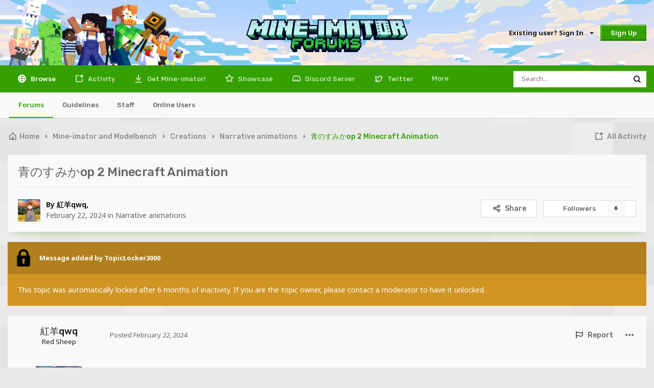

--- FILE ---
content_type: text/html;charset=UTF-8
request_url: https://www.mineimatorforums.com/index.php?/topic/93179-%E9%9D%92%E3%81%AE%E3%81%99%E3%81%BF%E3%81%8Bop-2-minecraft-animation/
body_size: 13426
content:
<!DOCTYPE html>
<html lang="en-US" dir="ltr">
	<head>
		<meta charset="utf-8">
		<title>青のすみかop 2 Minecraft Animation - Narrative animations - Mine-imator forums</title>
		
			<!-- Global site tag (gtag.js) - Google Analytics -->
<script async src="https://www.googletagmanager.com/gtag/js?id=UA-132865206-3"></script>
<script>
  window.dataLayer = window.dataLayer || [];
  function gtag(){dataLayer.push(arguments);}
  gtag('js', new Date());

  gtag('config', 'UA-132865206-3');
</script>

		
		

	<meta name="viewport" content="width=device-width, initial-scale=1">


	
	
		<meta property="og:image" content="https://www.mineimatorforums.com/uploads/monthly_2021_05/mineimator.png.12a62c6863b7df54317fc38e756c2e0c.png">
	


	<meta name="twitter:card" content="summary_large_image" />



	
		
			
				<meta property="og:title" content="青のすみかop 2 Minecraft Animation">
			
		
	

	
		
			
				<meta property="og:type" content="website">
			
		
	

	
		
			
				<meta property="og:url" content="https://www.mineimatorforums.com/index.php?/topic/93179-%E9%9D%92%E3%81%AE%E3%81%99%E3%81%BF%E3%81%8Bop-2-minecraft-animation/">
			
		
	

	
		
			
				<meta name="description" content="">
			
		
	

	
		
			
				<meta property="og:description" content="">
			
		
	

	
		
			
				<meta property="og:updated_time" content="2024-02-22T18:52:11Z">
			
		
	

	
		
			
				<meta property="og:site_name" content="Mine-imator forums">
			
		
	

	
		
			
				<meta property="og:locale" content="en_US">
			
		
	


	
		<link rel="canonical" href="https://www.mineimatorforums.com/index.php?/topic/93179-%E9%9D%92%E3%81%AE%E3%81%99%E3%81%BF%E3%81%8Bop-2-minecraft-animation/" />
	




<link rel="manifest" href="https://www.mineimatorforums.com/index.php?/manifest.webmanifest/">
<meta name="msapplication-config" content="https://www.mineimatorforums.com/index.php?/browserconfig.xml/">
<meta name="msapplication-starturl" content="/">
<meta name="application-name" content="Mine-imator forums">
<meta name="apple-mobile-web-app-title" content="Mine-imator forums">

	<meta name="theme-color" content="#ffffff">



	<link rel="mask-icon" href="https://www.mineimatorforums.com/uploads/monthly_2021_05/mineimator_mono.svg" color="#34a100">




	

	
		
			<link rel="icon" sizes="36x36" href="https://www.mineimatorforums.com/uploads/monthly_2021_05/android-chrome-36x36.png">
		
	

	
		
			<link rel="icon" sizes="48x48" href="https://www.mineimatorforums.com/uploads/monthly_2021_05/android-chrome-48x48.png">
		
	

	
		
			<link rel="icon" sizes="72x72" href="https://www.mineimatorforums.com/uploads/monthly_2021_05/android-chrome-72x72.png">
		
	

	
		
			<link rel="icon" sizes="96x96" href="https://www.mineimatorforums.com/uploads/monthly_2021_05/android-chrome-96x96.png">
		
	

	
		
			<link rel="icon" sizes="144x144" href="https://www.mineimatorforums.com/uploads/monthly_2021_05/android-chrome-144x144.png">
		
	

	
		
			<link rel="icon" sizes="192x192" href="https://www.mineimatorforums.com/uploads/monthly_2021_05/android-chrome-192x192.png">
		
	

	
		
			<link rel="icon" sizes="256x256" href="https://www.mineimatorforums.com/uploads/monthly_2021_05/android-chrome-256x256.png">
		
	

	
		
			<link rel="icon" sizes="384x384" href="https://www.mineimatorforums.com/uploads/monthly_2021_05/android-chrome-384x384.png">
		
	

	
		
			<link rel="icon" sizes="512x512" href="https://www.mineimatorforums.com/uploads/monthly_2021_05/android-chrome-512x512.png">
		
	

	
		
			<meta name="msapplication-square70x70logo" content="https://www.mineimatorforums.com/uploads/monthly_2021_05/msapplication-square70x70logo.png"/>
		
	

	
		
			<meta name="msapplication-TileImage" content="https://www.mineimatorforums.com/uploads/monthly_2021_05/msapplication-TileImage.png"/>
		
	

	
		
			<meta name="msapplication-square150x150logo" content="https://www.mineimatorforums.com/uploads/monthly_2021_05/msapplication-square150x150logo.png"/>
		
	

	
		
			<meta name="msapplication-wide310x150logo" content="https://www.mineimatorforums.com/uploads/monthly_2021_05/msapplication-wide310x150logo.png"/>
		
	

	
		
			<meta name="msapplication-square310x310logo" content="https://www.mineimatorforums.com/uploads/monthly_2021_05/msapplication-square310x310logo.png"/>
		
	

	
		
			
				<link rel="apple-touch-icon" href="https://www.mineimatorforums.com/uploads/monthly_2021_05/apple-touch-icon-57x57.png">
			
		
	

	
		
			
				<link rel="apple-touch-icon" sizes="60x60" href="https://www.mineimatorforums.com/uploads/monthly_2021_05/apple-touch-icon-60x60.png">
			
		
	

	
		
			
				<link rel="apple-touch-icon" sizes="72x72" href="https://www.mineimatorforums.com/uploads/monthly_2021_05/apple-touch-icon-72x72.png">
			
		
	

	
		
			
				<link rel="apple-touch-icon" sizes="76x76" href="https://www.mineimatorforums.com/uploads/monthly_2021_05/apple-touch-icon-76x76.png">
			
		
	

	
		
			
				<link rel="apple-touch-icon" sizes="114x114" href="https://www.mineimatorforums.com/uploads/monthly_2021_05/apple-touch-icon-114x114.png">
			
		
	

	
		
			
				<link rel="apple-touch-icon" sizes="120x120" href="https://www.mineimatorforums.com/uploads/monthly_2021_05/apple-touch-icon-120x120.png">
			
		
	

	
		
			
				<link rel="apple-touch-icon" sizes="144x144" href="https://www.mineimatorforums.com/uploads/monthly_2021_05/apple-touch-icon-144x144.png">
			
		
	

	
		
			
				<link rel="apple-touch-icon" sizes="152x152" href="https://www.mineimatorforums.com/uploads/monthly_2021_05/apple-touch-icon-152x152.png">
			
		
	

	
		
			
				<link rel="apple-touch-icon" sizes="180x180" href="https://www.mineimatorforums.com/uploads/monthly_2021_05/apple-touch-icon-180x180.png">
			
		
	





<link rel="preload" href="//www.mineimatorforums.com/applications/core/interface/font/fontawesome-webfont.woff2?v=4.7.0" as="font" crossorigin="anonymous">
		


	
		<link href="https://fonts.googleapis.com/css?family=Inter:300,300i,400,400i,500,700,700i" rel="stylesheet" referrerpolicy="origin">
	


<link rel="stylesheet" href="https://unpkg.com/flickity@2/dist/flickity.min.css">
<link rel="preconnect" href="https://fonts.gstatic.com">
<link href="https://fonts.googleapis.com/css2?family=Noto+Sans:ital,wght@0,400;0,700;1,400;1,700&family=Rubik:ital,wght@0,400;0,500;1,400;1,500&display=swap" rel="stylesheet">


	<link rel='stylesheet' href='https://www.mineimatorforums.com/uploads/css_built_30/341e4a57816af3ba440d891ca87450ff_framework.css?v=9e45dbdd341677660423' media='all'>

	<link rel='stylesheet' href='https://www.mineimatorforums.com/uploads/css_built_30/05e81b71abe4f22d6eb8d1a929494829_responsive.css?v=9e45dbdd341677660423' media='all'>

	<link rel='stylesheet' href='https://www.mineimatorforums.com/uploads/css_built_30/90eb5adf50a8c640f633d47fd7eb1778_core.css?v=9e45dbdd341677660423' media='all'>

	<link rel='stylesheet' href='https://www.mineimatorforums.com/uploads/css_built_30/5a0da001ccc2200dc5625c3f3934497d_core_responsive.css?v=9e45dbdd341677660423' media='all'>

	<link rel='stylesheet' href='https://www.mineimatorforums.com/uploads/css_built_30/62e269ced0fdab7e30e026f1d30ae516_forums.css?v=9e45dbdd341677660423' media='all'>

	<link rel='stylesheet' href='https://www.mineimatorforums.com/uploads/css_built_30/76e62c573090645fb99a15a363d8620e_forums_responsive.css?v=9e45dbdd341677660423' media='all'>

	<link rel='stylesheet' href='https://www.mineimatorforums.com/uploads/css_built_30/ebdea0c6a7dab6d37900b9190d3ac77b_topics.css?v=9e45dbdd341677660423' media='all'>





<link rel='stylesheet' href='https://www.mineimatorforums.com/uploads/css_built_30/258adbb6e4f3e83cd3b355f84e3fa002_custom.css?v=9e45dbdd341677660423' media='all'>




		
		

	
	<link rel='shortcut icon' href='https://www.mineimatorforums.com/uploads/monthly_2021_05/mineimator.ico' type="image/x-icon">

	</head>
	<body class='themeLight ipsApp ipsApp_front ipsJS_none ipsClearfix' data-controller='core.front.core.app' data-message="" data-pageApp='forums' data-pageLocation='front' data-pageModule='forums' data-pageController='topic' data-pageID='93179' >
		<script>
			function checkTheme() {
				const localStorageTheme = localStorage.getItem("theme");

				if (localStorageTheme !== null && localStorageTheme === "dark") {
					document.body.classList.add("themeDark");
					document.body.classList.remove("themeLight");
				}
			}
			(function() {
				checkTheme()
			})();
		</script>
      <a href='#ipsLayout_mainArea' class='ipsHide' title='Go to main content on this page' accesskey='m'>Jump to content</a>
		
			<div id='ipsLayout_header' class='ipsClearfix'>
				





				<header>
					<div class='ipsLayout_container'>
						<div id="headerIllustration"></div>
						<div id="headerLogo">
							


<a href='https://www.mineimatorforums.com/' id='elLogo' accesskey='1'><img src="https://www.mineimatorforums.com/uploads/monthly_2021_04/MineimatorForumsLogo_1024.png.6c1699b54d114f2983fef715c8304ae8.png" alt='Mine-imator forums'></a>

						</div>
						<div id="headerNav">
							

	<ul id='elUserNav' class='ipsList_inline cSignedOut ipsResponsive_showDesktop'>
		
		<li id='elSignInLink'>
			<a href='https://www.mineimatorforums.com/index.php?/login/' data-ipsMenu-closeOnClick="false" data-ipsMenu id='elUserSignIn'>
				Existing user? Sign In &nbsp;<i class='inv inv-chevron-down-tiny inv_chevron'></i>
			</a>
			
<div id='elUserSignIn_menu' class='ipsMenu ipsMenu_auto ipsHide'>
	<form accept-charset='utf-8' method='post' action='https://www.mineimatorforums.com/index.php?/login/'>
		<input type="hidden" name="csrfKey" value="e9cc45833e226e711fd841da6a7e938b">
		<input type="hidden" name="ref" value="aHR0cHM6Ly93d3cubWluZWltYXRvcmZvcnVtcy5jb20vaW5kZXgucGhwPy90b3BpYy85MzE3OS0lRTklOUQlOTIlRTMlODElQUUlRTMlODElOTklRTMlODElQkYlRTMlODElOEJvcC0yLW1pbmVjcmFmdC1hbmltYXRpb24v">
		<div data-role="loginForm">
			
			
			
				
<div class="ipsPad ipsForm ipsForm_vertical">
	<h4 class="ipsType_sectionHead">Sign In</h4>
	<br><br>
	<ul class='ipsList_reset'>
		<li class="ipsFieldRow ipsFieldRow_noLabel ipsFieldRow_fullWidth">
			
			
				<input type="text" placeholder="Display Name" name="auth" autocomplete="username">
			
		</li>
		<li class="ipsFieldRow ipsFieldRow_noLabel ipsFieldRow_fullWidth">
			<input type="password" placeholder="Password" name="password" autocomplete="current-password">
		</li>
		<li class="ipsFieldRow ipsFieldRow_checkbox ipsClearfix">
			<span class="ipsCustomInput">
				<input type="checkbox" name="remember_me" id="remember_me_checkbox" value="1" checked aria-checked="true">
				<span></span>
			</span>
			<div class="ipsFieldRow_content">
				<label class="ipsFieldRow_label" for="remember_me_checkbox">Remember me</label>
				<span class="ipsFieldRow_desc">Not recommended on shared computers</span>
			</div>
		</li>
		<li class="ipsFieldRow ipsFieldRow_fullWidth">
			<button type="submit" name="_processLogin" value="usernamepassword" class="ipsButton ipsButton_primary ipsButton_small" id="elSignIn_submit">Sign In</button>
			
				<p class="ipsType_right ipsType_small">
					
						<a href='https://www.mineimatorforums.com/index.php?/lostpassword/' data-ipsDialog data-ipsDialog-title='Forgot your password?'>
					
					Forgot your password?</a>
				</p>
			
		</li>
	</ul>
</div>
			
		</div>
	</form>
</div>
		</li>
		
			<li>
				
					<a href='https://www.mineimatorforums.com/index.php?/register/' data-ipsDialog data-ipsDialog-size='narrow' data-ipsDialog-title='Sign Up' id='elRegisterButton' class='ipsButton ipsButton_medium ipsButton_primary'>Sign Up</a>
				
			</li>
		
	</ul>

							
<ul class='ipsMobileHamburger ipsList_reset ipsResponsive_hideDesktop'>
	<li data-ipsDrawer data-ipsDrawer-drawerElem='#elMobileDrawer'>
		<a href='#'>
			
			
				
			
			
			
			<i class='fa fa-navicon'></i>
		</a>
	</li>
</ul>
						</div>
						
					</div>
				</header>
				

	<nav data-controller='core.front.core.navBar' class=' ipsResponsive_showDesktop'>
		<div class='ipsNavBar_primary ipsLayout_container '>
			<ul data-role="primaryNavBar" class='ipsClearfix'>
				


	
		
		
			
		
		<li class='ipsNavBar_active' data-active id='elNavSecondary_1' data-role="navBarItem" data-navApp="core" data-navExt="CustomItem">
			
			
				<a href="https://www.mineimatorforums.com"  data-navItem-id="1" data-navDefault>
					Browse<span class='ipsNavBar_active__identifier'></span>
				</a>
			
			
				<ul class='ipsNavBar_secondary ' data-role='secondaryNavBar'>
					


	
		
		
			
		
		<li class='ipsNavBar_active' data-active id='elNavSecondary_3' data-role="navBarItem" data-navApp="forums" data-navExt="Forums">
			
			
				<a href="https://www.mineimatorforums.com/index.php"  data-navItem-id="3" data-navDefault>
					Forums<span class='ipsNavBar_active__identifier'></span>
				</a>
			
			
		</li>
	
	

	
		
		
		<li  id='elNavSecondary_5' data-role="navBarItem" data-navApp="core" data-navExt="Guidelines">
			
			
				<a href="https://www.mineimatorforums.com/index.php?/topic/3-the-rules-of-the-mine-imator-forums/"  data-navItem-id="5" >
					Guidelines<span class='ipsNavBar_active__identifier'></span>
				</a>
			
			
		</li>
	
	

	
		
		
		<li  id='elNavSecondary_6' data-role="navBarItem" data-navApp="core" data-navExt="StaffDirectory">
			
			
				<a href="https://www.mineimatorforums.com/index.php?/staff/"  data-navItem-id="6" >
					Staff<span class='ipsNavBar_active__identifier'></span>
				</a>
			
			
		</li>
	
	

	
		
		
		<li  id='elNavSecondary_7' data-role="navBarItem" data-navApp="core" data-navExt="OnlineUsers">
			
			
				<a href="https://www.mineimatorforums.com/index.php?/online/"  data-navItem-id="7" >
					Online Users<span class='ipsNavBar_active__identifier'></span>
				</a>
			
			
		</li>
	
	

					<li class='ipsHide' id='elNavigationMore_1' data-role='navMore'>
						<a href='#' data-ipsMenu data-ipsMenu-appendTo='#elNavigationMore_1' id='elNavigationMore_1_dropdown'>More <i class='inv inv-chevron-down-tiny inv_chevron'></i></a>
						<ul class='ipsHide ipsMenu ipsMenu_auto' id='elNavigationMore_1_dropdown_menu' data-role='moreDropdown'></ul>
					</li>
				</ul>
			
		</li>
	
	

	
		
		
		<li  id='elNavSecondary_2' data-role="navBarItem" data-navApp="core" data-navExt="CustomItem">
			
			
				<a href="https://www.mineimatorforums.com/index.php?/discover/"  data-navItem-id="2" >
					Activity<span class='ipsNavBar_active__identifier'></span>
				</a>
			
			
				<ul class='ipsNavBar_secondary ipsHide' data-role='secondaryNavBar'>
					


	
		
		
		<li  id='elNavSecondary_8' data-role="navBarItem" data-navApp="core" data-navExt="AllActivity">
			
			
				<a href="https://www.mineimatorforums.com/index.php?/discover/"  data-navItem-id="8" >
					All Activity<span class='ipsNavBar_active__identifier'></span>
				</a>
			
			
		</li>
	
	

	
		
		
		<li  id='elNavSecondary_9' data-role="navBarItem" data-navApp="core" data-navExt="YourActivityStreams">
			
			
				<a href="#"  data-navItem-id="9" >
					My Activity Streams<span class='ipsNavBar_active__identifier'></span>
				</a>
			
			
		</li>
	
	

	
		
		
		<li  id='elNavSecondary_10' data-role="navBarItem" data-navApp="core" data-navExt="YourActivityStreamsItem">
			
			
				<a href="https://www.mineimatorforums.com/index.php?/discover/unread/"  data-navItem-id="10" >
					Unread Content<span class='ipsNavBar_active__identifier'></span>
				</a>
			
			
		</li>
	
	

	
		
		
		<li  id='elNavSecondary_11' data-role="navBarItem" data-navApp="core" data-navExt="YourActivityStreamsItem">
			
			
				<a href="https://www.mineimatorforums.com/index.php?/discover/content-started/"  data-navItem-id="11" >
					Content I Started<span class='ipsNavBar_active__identifier'></span>
				</a>
			
			
		</li>
	
	

	
		
		
		<li  id='elNavSecondary_12' data-role="navBarItem" data-navApp="core" data-navExt="Search">
			
			
				<a href="https://www.mineimatorforums.com/index.php?/search/"  data-navItem-id="12" >
					Search<span class='ipsNavBar_active__identifier'></span>
				</a>
			
			
		</li>
	
	

					<li class='ipsHide' id='elNavigationMore_2' data-role='navMore'>
						<a href='#' data-ipsMenu data-ipsMenu-appendTo='#elNavigationMore_2' id='elNavigationMore_2_dropdown'>More <i class='inv inv-chevron-down-tiny inv_chevron'></i></a>
						<ul class='ipsHide ipsMenu ipsMenu_auto' id='elNavigationMore_2_dropdown_menu' data-role='moreDropdown'></ul>
					</li>
				</ul>
			
		</li>
	
	

	
		
		
		<li  id='elNavSecondary_13' data-role="navBarItem" data-navApp="core" data-navExt="CustomItem">
			
			
				<a href="http://www.mineimator.com"  data-navItem-id="13" >
					Get Mine-imator!<span class='ipsNavBar_active__identifier'></span>
				</a>
			
			
		</li>
	
	

	
		
		
		<li  id='elNavSecondary_19' data-role="navBarItem" data-navApp="core" data-navExt="CustomItem">
			
			
				<a href="https://www.mineimator.com/showcase"  data-navItem-id="19" >
					Showcase<span class='ipsNavBar_active__identifier'></span>
				</a>
			
			
				<ul class='ipsNavBar_secondary ipsHide' data-role='secondaryNavBar'>
					


	
		
		
		<li  id='elNavSecondary_21' data-role="navBarItem" data-navApp="core" data-navExt="CustomItem">
			
			
				<a href="https://www.mineimator.com/showcase?content=video&amp;timespan=month"  data-navItem-id="21" >
					Month: Top animations<span class='ipsNavBar_active__identifier'></span>
				</a>
			
			
		</li>
	
	

	
		
		
		<li  id='elNavSecondary_22' data-role="navBarItem" data-navApp="core" data-navExt="CustomItem">
			
			
				<a href="https://www.mineimator.com/showcase?content=art&amp;timespan=month"  data-navItem-id="22" >
					Month: Top wallpapers<span class='ipsNavBar_active__identifier'></span>
				</a>
			
			
		</li>
	
	

	
		
		
		<li  id='elNavSecondary_24' data-role="navBarItem" data-navApp="core" data-navExt="CustomItem">
			
			
				<a href="https://www.mineimator.com/showcase?content=video&amp;timespan=year"  data-navItem-id="24" >
					Year: Top animations<span class='ipsNavBar_active__identifier'></span>
				</a>
			
			
		</li>
	
	

	
		
		
		<li  id='elNavSecondary_25' data-role="navBarItem" data-navApp="core" data-navExt="CustomItem">
			
			
				<a href="https://www.mineimator.com/showcase?content=art&amp;timespan=year"  data-navItem-id="25" >
					Year: Top wallpapers<span class='ipsNavBar_active__identifier'></span>
				</a>
			
			
		</li>
	
	

	
		
		
		<li  id='elNavSecondary_26' data-role="navBarItem" data-navApp="core" data-navExt="CustomItem">
			
			
				<a href="https://www.mineimator.com/showcase?content=video&amp;timespan=all"  data-navItem-id="26" >
					All time: Top animations<span class='ipsNavBar_active__identifier'></span>
				</a>
			
			
		</li>
	
	

	
		
		
		<li  id='elNavSecondary_27' data-role="navBarItem" data-navApp="core" data-navExt="CustomItem">
			
			
				<a href="https://www.mineimator.com/showcase?content=art&amp;timespan=all"  data-navItem-id="27" >
					All time: Top wallpapers<span class='ipsNavBar_active__identifier'></span>
				</a>
			
			
		</li>
	
	

					<li class='ipsHide' id='elNavigationMore_19' data-role='navMore'>
						<a href='#' data-ipsMenu data-ipsMenu-appendTo='#elNavigationMore_19' id='elNavigationMore_19_dropdown'>More <i class='inv inv-chevron-down-tiny inv_chevron'></i></a>
						<ul class='ipsHide ipsMenu ipsMenu_auto' id='elNavigationMore_19_dropdown_menu' data-role='moreDropdown'></ul>
					</li>
				</ul>
			
		</li>
	
	

	
		
		
		<li  id='elNavSecondary_15' data-role="navBarItem" data-navApp="core" data-navExt="CustomItem">
			
			
				<a href="https://discord.gg/GxFp6xv"  data-navItem-id="15" >
					Discord Server<span class='ipsNavBar_active__identifier'></span>
				</a>
			
			
		</li>
	
	

	
		
		
		<li  id='elNavSecondary_18' data-role="navBarItem" data-navApp="core" data-navExt="CustomItem">
			
			
				<a href="https://www.twitter.com/_mineimator" target='_blank' rel="noopener" data-navItem-id="18" >
					Twitter<span class='ipsNavBar_active__identifier'></span>
				</a>
			
			
		</li>
	
	

	
		
		
		<li  id='elNavSecondary_14' data-role="navBarItem" data-navApp="core" data-navExt="Leaderboard">
			
			
				<a href="https://www.mineimatorforums.com/index.php?/leaderboard/"  data-navItem-id="14" >
					Leaderboard<span class='ipsNavBar_active__identifier'></span>
				</a>
			
			
		</li>
	
	

	
	

	
	

				<li class='ipsHide' id='elNavigationMore' data-role='navMore'>
					<a href='#' data-ipsMenu data-ipsMenu-appendTo='#elNavigationMore' id='elNavigationMore_dropdown'>More</a>
					<ul class='ipsNavBar_secondary ipsHide' data-role='secondaryNavBar'>
						<li class='ipsHide' id='elNavigationMore_more' data-role='navMore'>
							<a href='#' data-ipsMenu data-ipsMenu-appendTo='#elNavigationMore_more' id='elNavigationMore_more_dropdown'>More <i class='inv inv-chevron-down-tiny inv_chevron'></i></a>
							<ul class='ipsHide ipsMenu ipsMenu_auto' id='elNavigationMore_more_dropdown_menu' data-role='moreDropdown'></ul>
						</li>
					</ul>
				</li>
			</ul>
			

	<div id="elSearchWrapper">
		<div id='elSearch' class='' data-controller='core.front.core.quickSearch'>
			<form accept-charset='utf-8' action='//www.mineimatorforums.com/index.php?/search/&amp;do=quicksearch' method='post'>
				<input type='search' id='elSearchField' placeholder='Search...' name='q' autocomplete='off' aria-label='Search'>
				<button class='cSearchSubmit' type="submit" aria-label='Search'><i class="inv inv-search"></i></button>
				<div id="elSearchExpanded">
					<div class="ipsSideMenu_title">
						Search In
					</div>
					<ul class="ipsSideMenu_list ipsSideMenu_withRadios" data-ipsSideMenu data-ipsSideMenu-type="radio" data-ipsSideMenu-responsive="false" data-role="searchContexts">
						<li>
							<span class='ipsSideMenu_item ipsSideMenu_itemActive' data-ipsMenuValue='all'>
								<input type="radio" name="type" value="all" checked id="elQuickSearchRadio_type_all">
								<label for='elQuickSearchRadio_type_all' id='elQuickSearchRadio_type_all_label'>Everywhere</label>
							</span>
						</li>
						
						
							<li>
								<span class='ipsSideMenu_item' data-ipsMenuValue='forums_topic'>
									<input type="radio" name="type" value="forums_topic" id="elQuickSearchRadio_type_forums_topic">
									<label for='elQuickSearchRadio_type_forums_topic' id='elQuickSearchRadio_type_forums_topic_label'>Topics</label>
								</span>
							</li>
						
						
							
								<li>
									<span class='ipsSideMenu_item' data-ipsMenuValue='contextual_{&quot;type&quot;:&quot;forums_topic&quot;,&quot;nodes&quot;:24}'>
										<input type="radio" name="type" value='contextual_{&quot;type&quot;:&quot;forums_topic&quot;,&quot;nodes&quot;:24}' id='elQuickSearchRadio_type_contextual_b27b8a76564728f8e4a7e7a63926a830'>
										<label for='elQuickSearchRadio_type_contextual_b27b8a76564728f8e4a7e7a63926a830' id='elQuickSearchRadio_type_contextual_b27b8a76564728f8e4a7e7a63926a830_label'>This Forum</label>
									</span>
								</li>
							
								<li>
									<span class='ipsSideMenu_item' data-ipsMenuValue='contextual_{&quot;type&quot;:&quot;forums_topic&quot;,&quot;item&quot;:93179}'>
										<input type="radio" name="type" value='contextual_{&quot;type&quot;:&quot;forums_topic&quot;,&quot;item&quot;:93179}' id='elQuickSearchRadio_type_contextual_2e6934234079831af32d48a62e6327bd'>
										<label for='elQuickSearchRadio_type_contextual_2e6934234079831af32d48a62e6327bd' id='elQuickSearchRadio_type_contextual_2e6934234079831af32d48a62e6327bd_label'>This Topic</label>
									</span>
								</li>
							
						
						<li data-role="showMoreSearchContexts">
							<span class='ipsSideMenu_item' data-action="showMoreSearchContexts" data-exclude="forums_topic">
								More options...
							</span>
						</li>
					</ul>
					<div class="ipsSideMenu_title">
						Find results that contain...
					</div>
					<ul class='ipsSideMenu_list ipsSideMenu_withRadios ipsSideMenu_small ipsType_normal' role="radiogroup" data-ipsSideMenu data-ipsSideMenu-type="radio" data-ipsSideMenu-responsive="false" data-filterType='andOr'>
						
							<li>
								<span class='ipsSideMenu_item ipsSideMenu_itemActive' data-ipsMenuValue='or'>
									<input type="radio" name="search_and_or" value="or" checked id="elRadio_andOr_or">
									<label for='elRadio_andOr_or' id='elField_andOr_label_or'><em>Any</em> of my search term words</label>
								</span>
							</li>
						
							<li>
								<span class='ipsSideMenu_item ' data-ipsMenuValue='and'>
									<input type="radio" name="search_and_or" value="and"  id="elRadio_andOr_and">
									<label for='elRadio_andOr_and' id='elField_andOr_label_and'><em>All</em> of my search term words</label>
								</span>
							</li>
						
					</ul>
					<div class="ipsSideMenu_title">
						Find results in...
					</div>
					<ul class='ipsSideMenu_list ipsSideMenu_withRadios ipsSideMenu_small ipsType_normal' role="radiogroup" data-ipsSideMenu data-ipsSideMenu-type="radio" data-ipsSideMenu-responsive="false" data-filterType='searchIn'>
						<li>
							<span class='ipsSideMenu_item ipsSideMenu_itemActive' data-ipsMenuValue='all'>
								<input type="radio" name="search_in" value="all" checked id="elRadio_searchIn_and">
								<label for='elRadio_searchIn_and' id='elField_searchIn_label_all'>Content titles and body</label>
							</span>
						</li>
						<li>
							<span class='ipsSideMenu_item' data-ipsMenuValue='titles'>
								<input type="radio" name="search_in" value="titles" id="elRadio_searchIn_titles">
								<label for='elRadio_searchIn_titles' id='elField_searchIn_label_titles'>Content titles only</label>
							</span>
						</li>
					</ul>
				</div>
			</form>
		</div>
	</div>

		</div>
	</nav>

				
<ul id='elMobileNav' class='ipsResponsive_hideDesktop' data-controller='core.front.core.mobileNav'>
	
		
			
			
				
				
			
				
				
			
				
					<li id='elMobileBreadcrumb'>
						<a href='https://www.mineimatorforums.com/index.php?/forum/24-narrative-animations/'>
							<span>Narrative animations</span>
						</a>
					</li>
				
				
			
				
				
			
		
	
	
	
	<li >
		<a data-action="defaultStream" href='https://www.mineimatorforums.com/index.php?/discover/'><i class="inv inv-content-unread" aria-hidden="true"></i></a>
	</li>

	<!--  -->

	
		<li class='ipsJS_show'>
			<a href='https://www.mineimatorforums.com/index.php?/search/'><i class='inv inv-search'></i></a>
		</li>
	
</ul>
			</div>
		
		<div class="ipsLayout_container">
			
<nav class='ipsBreadcrumb ipsBreadcrumb_top'>
	

	<ul class='ipsList_inline ipsPos_right'>
		
		<li >
			<a data-action="defaultStream" class='ipsButton ipsButton_textLink '  href='https://www.mineimatorforums.com/index.php?/discover/'><i class="inv inv-content-unread" aria-hidden="true"></i> <span>All Activity</span></a>
		</li>
		
	</ul>

	<ul data-role="breadcrumbList">
		<li>
			<a title="Home" href='https://www.mineimatorforums.com/' class="ipsButton ipsButton_textLink ipsButton_narrow">
				<span><span class="inv inv-home"></span> Home <i class='inv inv-chevron-right-tiny'></i></span>
			</a>
		</li>
		
		
			<li>
				
					<a href='https://www.mineimatorforums.com/index.php?/forum/4-mine-imator-and-modelbench/' class="ipsButton ipsButton_textLink">
						<span>Mine-imator and Modelbench <i class='inv inv-chevron-right-tiny' aria-hidden="true"></i></span>
					</a>
				
			</li>
		
			<li>
				
					<a href='https://www.mineimatorforums.com/index.php?/forum/9-creations/' class="ipsButton ipsButton_textLink">
						<span>Creations <i class='inv inv-chevron-right-tiny' aria-hidden="true"></i></span>
					</a>
				
			</li>
		
			<li>
				
					<a href='https://www.mineimatorforums.com/index.php?/forum/24-narrative-animations/' class="ipsButton ipsButton_textLink">
						<span>Narrative animations <i class='inv inv-chevron-right-tiny' aria-hidden="true"></i></span>
					</a>
				
			</li>
		
			<li>
				
					<span class="ipsButton ipsButton_textLink">青のすみかop 2 Minecraft Animation</span>
				
			</li>
		
	</ul>
</nav>
		</div>
		
		<main id='ipsLayout_body' class='ipsLayout_container'>
			<div id='ipsLayout_contentArea'>
				<div id='ipsLayout_contentWrapper'>
					


					
					
					<div id='ipsLayout_mainArea'>
						
						
						
<!-- 
	


 -->

						



<div class='ipsPageHeader ipsBox ipsPadding sm:ipsPadding:half ipsMargin_bottom'>
	
	<div class='ipsFlex ipsFlex-ai:center ipsFlex-fw:wrap ipsGap:4'>
		<div class='ipsFlex-flex:11'>
			<h1 class='ipsType_pageTitle ipsContained_container'>
				

				
				
					<span class='ipsType_break ipsContained'>
						<span>青のすみかop 2 Minecraft Animation</span>
					</span>
				
			</h1>
			
			
		</div>
		
	</div>
	<hr class='ipsHr'>
	<div class='ipsPageHeader__meta ipsFlex ipsFlex-jc:between ipsFlex-ai:center ipsFlex-fw:wrap ipsGap:3'>
		<div class='ipsFlex-flex:11'>
			<div class='ipsPhotoPanel ipsPhotoPanel_mini ipsPhotoPanel_notPhone ipsClearfix'>
				


	<a href="https://www.mineimatorforums.com/index.php?/profile/54130-%E7%B4%85%E7%BE%8Aqwq/" rel="nofollow" data-ipsHover data-ipsHover-width="370" data-ipsHover-target="https://www.mineimatorforums.com/index.php?/profile/54130-%E7%B4%85%E7%BE%8Aqwq/&amp;do=hovercard" class="ipsUserPhoto ipsUserPhoto_mini" title="Go to 紅羊qwq's profile">
		<img src='https://www.mineimatorforums.com/uploads/monthly_2020_11/unnamed.thumb.png.4070cb56bb6b53f3ac0d4764d4bc42cf.png' alt='紅羊qwq' loading="lazy">
	</a>

				<div>
					<p class='ipsType_reset ipsType_blendLinks'>
						<span class='ipsType_normal'>
						
							<strong>By 


<a href='https://www.mineimatorforums.com/index.php?/profile/54130-%E7%B4%85%E7%BE%8Aqwq/' rel="nofollow" data-ipsHover data-ipsHover-width='370' data-ipsHover-target='https://www.mineimatorforums.com/index.php?/profile/54130-%E7%B4%85%E7%BE%8Aqwq/&amp;do=hovercard&amp;referrer=https%253A%252F%252Fwww.mineimatorforums.com%252Findex.php%253F%252Ftopic%252F93179-%2525E9%25259D%252592%2525E3%252581%2525AE%2525E3%252581%252599%2525E3%252581%2525BF%2525E3%252581%25258Bop-2-minecraft-animation%252F' title="Go to 紅羊qwq's profile" class="ipsType_break">紅羊qwq</a>, </strong><br />
							<span class='ipsType_light'><time datetime='2024-02-22T18:52:11Z' title='02/22/24 06:52  PM' data-short='1 yr'>February 22, 2024</time> in <a href="https://www.mineimatorforums.com/index.php?/forum/24-narrative-animations/">Narrative animations</a></span>
						
						</span>
					</p>
				</div>
			</div>
		</div>
		
			<div class='ipsFlex-flex:01 ipsResponsive_hidePhone'>
				<div class='ipsFlex ipsFlex-ai:center ipsFlex-jc:center ipsGap:3 ipsGap_row:0'>
					
						


    <a href='#elShareItem_1566854210_menu' id='elShareItem_1566854210' data-ipsMenu class='ipsShareButton ipsButton ipsButton_medium ipsButton_light '>
        <i class='inv inv-share'></i> Share</a>

    <div class='ipsPadding ipsMenu ipsMenu_auto ipsHide' id='elShareItem_1566854210_menu' data-controller="core.front.core.sharelink">
        <ul class='ipsList_inline'>
            
                <li>
<a href="http://twitter.com/share?url=https%3A%2F%2Fwww.mineimatorforums.com%2Findex.php%3F%2Ftopic%2F93179-%2525E9%25259D%252592%2525E3%252581%2525AE%2525E3%252581%252599%2525E3%252581%2525BF%2525E3%252581%25258Bop-2-minecraft-animation%2F" class="cShareLink cShareLink_twitter" target="_blank" data-role="shareLink" title='Share on Twitter' data-ipsTooltip rel='nofollow noopener'>
	<i class="fa fa-twitter"></i>
</a></li>
            
                <li>
<a href="https://www.facebook.com/sharer/sharer.php?u=https%3A%2F%2Fwww.mineimatorforums.com%2Findex.php%3F%2Ftopic%2F93179-%25E9%259D%2592%25E3%2581%25AE%25E3%2581%2599%25E3%2581%25BF%25E3%2581%258Bop-2-minecraft-animation%2F" class="cShareLink cShareLink_facebook" target="_blank" data-role="shareLink" title='Share on Facebook' data-ipsTooltip rel='noopener nofollow'>
	<i class="fa fa-facebook"></i>
</a></li>
            
                <li>
<a href="http://www.reddit.com/submit?url=https%3A%2F%2Fwww.mineimatorforums.com%2Findex.php%3F%2Ftopic%2F93179-%25E9%259D%2592%25E3%2581%25AE%25E3%2581%2599%25E3%2581%25BF%25E3%2581%258Bop-2-minecraft-animation%2F&amp;title=%E9%9D%92%E3%81%AE%E3%81%99%E3%81%BF%E3%81%8Bop+2+Minecraft+Animation" rel="nofollow" class="cShareLink cShareLink_reddit" target="_blank" title='Share on Reddit' data-ipsTooltip rel='noopener'>
	<i class="fa fa-reddit"></i>
</a></li>
            
                <li>
<a href="mailto:?subject=%E9%9D%92%E3%81%AE%E3%81%99%E3%81%BF%E3%81%8Bop%202%20Minecraft%20Animation&body=https%3A%2F%2Fwww.mineimatorforums.com%2Findex.php%3F%2Ftopic%2F93179-%25E9%259D%2592%25E3%2581%25AE%25E3%2581%2599%25E3%2581%25BF%25E3%2581%258Bop-2-minecraft-animation%2F" rel='nofollow' class='cShareLink cShareLink_email' title='Share via email' data-ipsTooltip>
	<i class="inv inv-envelope"></i>
</a></li>
            
                <li>
<a href="http://pinterest.com/pin/create/button/?url=https://www.mineimatorforums.com/index.php?/topic/93179-%25E9%259D%2592%25E3%2581%25AE%25E3%2581%2599%25E3%2581%25BF%25E3%2581%258Bop-2-minecraft-animation/&amp;media=https://www.mineimatorforums.com/uploads/monthly_2021_05/mineimator.png.12a62c6863b7df54317fc38e756c2e0c.png" class="cShareLink cShareLink_pinterest" rel="nofollow" target="_blank" data-role="shareLink" title='Share on Pinterest' data-ipsTooltip rel='noopener'>
	<i class="fa fa-pinterest"></i>
</a></li>
            
        </ul>
    </div>

					
					



					

<div data-followApp='forums' data-followArea='topic' data-followID='93179' data-controller='core.front.core.followButton'>
	

	<a href='https://www.mineimatorforums.com/index.php?/login/' class="ipsFollow ipsPos_middle ipsButton ipsButton_light ipsButton_verySmall " data-role="followButton" data-ipsTooltip title='Sign in to follow this'>
		<span>Followers</span>
		<span class='ipsCommentCount'>6</span>
	</a>

</div>
				</div>
			</div>
					
	</div>
	
	
</div>



	


<div class='cContentMessage cContentMessage_color ipsMessage_warning ipsMargin_vertical'>
	<div class='cContentMessage__header ipsPadding:half'>
		<div class='ipsFlex ipsFlex-ai:center ipsFlex-fw:wrap ipsGap:3'>
			<div class='cContentMessage__header--avatar ipsFlex-flex:00'>
				
					


	<a href="https://www.mineimatorforums.com/index.php?/profile/50733-topiclocker3000/" rel="nofollow" data-ipsHover data-ipsHover-width="370" data-ipsHover-target="https://www.mineimatorforums.com/index.php?/profile/50733-topiclocker3000/&amp;do=hovercard" class="ipsUserPhoto ipsUserPhoto_tiny" title="Go to TopicLocker3000's profile">
		<img src='https://www.mineimatorforums.com/uploads/monthly_2020_02/lock.thumb.png.de4ea8876d26e93083b230c4c1c6898c.png' alt='TopicLocker3000' loading="lazy">
	</a>

				
			</div>
			<div class='cContentMessage__header--text ipsFlex-flex:11 ipsFlex ipsFlex-fw:wrap ipsFlex-ai:center ipsFlex-jc:between'>
				<div class='ipsFlex-flex:11 ipsMargin_right'>
					
						<strong class='cContentMessage_author'>Message added by TopicLocker3000</strong>
					
				</div>
				
			</div>
		</div>
	</div>
	<div class='ipsPad'>
		



<div class='ipsType_richText ipsType_normal ipsClearfix' data-controller='core.front.core.lightboxedImages' >
<p>
	This topic was automatically locked after 6 months of inactivity. If you are the topic owner, please contact a moderator to have it unlocked.
</p>
</div>

	</div>
</div>




<div class='ipsClearfix'>
	<ul class="ipsToolList ipsToolList_horizontal ipsClearfix ipsSpacer_both ipsResponsive_hidePhone">
		
		
		
	</ul>
</div>

<div id='comments' data-controller='core.front.core.commentFeed,forums.front.topic.view, core.front.core.ignoredComments' data-autoPoll data-baseURL='https://www.mineimatorforums.com/index.php?/topic/93179-%E9%9D%92%E3%81%AE%E3%81%99%E3%81%BF%E3%81%8Bop-2-minecraft-animation/' data-lastPage data-feedID='topic-93179' class='cTopic ipsClear ipsSpacer_top'>
	
			
	

	

<div data-controller='core.front.core.recommendedComments' data-url='https://www.mineimatorforums.com/index.php?/topic/93179-%E9%9D%92%E3%81%AE%E3%81%99%E3%81%BF%E3%81%8Bop-2-minecraft-animation/&amp;recommended=comments' class='ipsRecommendedComments ipsHide'>
	<div data-role="recommendedComments">
		<h2 class='ipsType_sectionHead ipsType_large ipsType_bold ipsMargin_bottom'>Recommended Posts</h2>
		
	</div>
</div>
	
	<div id="elPostFeed" data-role='commentFeed' data-controller='core.front.core.moderation' >
		<form action="https://www.mineimatorforums.com/index.php?/topic/93179-%E9%9D%92%E3%81%AE%E3%81%99%E3%81%BF%E3%81%8Bop-2-minecraft-animation/&amp;csrfKey=e9cc45833e226e711fd841da6a7e938b&amp;do=multimodComment" method="post" data-ipsPageAction data-role='moderationTools'>
			
			
				

					

					
					




<a id='comment-872721'></a>
<article  id='elComment_872721' class='cPost ipsBox   ipsComment  ipsComment_parent ipsClearfix ipsClear ipsColumns ipsColumns_noSpacing ipsColumns_collapsePhone    '>
	

	

	<div class='cAuthorPane_mobile ipsResponsive_showPhone'>
		<div class='cAuthorPane_photo'>
			


	<a href="https://www.mineimatorforums.com/index.php?/profile/54130-%E7%B4%85%E7%BE%8Aqwq/" rel="nofollow" data-ipsHover data-ipsHover-width="370" data-ipsHover-target="https://www.mineimatorforums.com/index.php?/profile/54130-%E7%B4%85%E7%BE%8Aqwq/&amp;do=hovercard" class="ipsUserPhoto ipsUserPhoto_large" title="Go to 紅羊qwq's profile">
		<img src='https://www.mineimatorforums.com/uploads/monthly_2020_11/unnamed.thumb.png.4070cb56bb6b53f3ac0d4764d4bc42cf.png' alt='紅羊qwq' loading="lazy">
	</a>

		</div>
		<div class='cAuthorPane_content'>
			<h3 class='ipsType_sectionHead cAuthorPane_author ipsType_break ipsType_blendLinks ipsTruncate ipsTruncate_line'>
				
                
				


<a href='https://www.mineimatorforums.com/index.php?/profile/54130-%E7%B4%85%E7%BE%8Aqwq/' rel="nofollow" data-ipsHover data-ipsHover-width='370' data-ipsHover-target='https://www.mineimatorforums.com/index.php?/profile/54130-%E7%B4%85%E7%BE%8Aqwq/&amp;do=hovercard&amp;referrer=https%253A%252F%252Fwww.mineimatorforums.com%252Findex.php%253F%252Ftopic%252F93179-%2525E9%25259D%252592%2525E3%252581%2525AE%2525E3%252581%252599%2525E3%252581%2525BF%2525E3%252581%25258Bop-2-minecraft-animation%252F' title="Go to 紅羊qwq's profile" class="ipsType_break">紅羊qwq</a>
				<span class='ipsMargin_left:half'>

	
		<a href='https://www.mineimatorforums.com/index.php?/profile/54130-%E7%B4%85%E7%BE%8Aqwq/reputation/' title="Total reputation" data-ipsTooltip class='ipsRepBadge ipsRepBadge_positive'>
	
			<i class='inv inv-heart'></i> 66
	
		</a>
	
</span>
			</h3>
			<div class='ipsType_light ipsType_reset'>
				<a href='https://www.mineimatorforums.com/index.php?/topic/93179-%E9%9D%92%E3%81%AE%E3%81%99%E3%81%BF%E3%81%8Bop-2-minecraft-animation/&amp;do=findComment&amp;comment=872721' class='ipsType_blendLinks'>Posted <time datetime='2024-02-22T18:52:11Z' title='02/22/24 06:52  PM' data-short='1 yr'>February 22, 2024</time></a>
				
			</div>
		</div>
	</div>
	<aside class='ipsComment_author cAuthorPane ipsColumn ipsColumn_medium ipsResponsive_hidePhone'>
		<h3 class='ipsType_sectionHead cAuthorPane_author ipsType_blendLinks ipsType_break'>
			
            
			


<a href='https://www.mineimatorforums.com/index.php?/profile/54130-%E7%B4%85%E7%BE%8Aqwq/' rel="nofollow" data-ipsHover data-ipsHover-width='370' data-ipsHover-target='https://www.mineimatorforums.com/index.php?/profile/54130-%E7%B4%85%E7%BE%8Aqwq/&amp;do=hovercard&amp;referrer=https%253A%252F%252Fwww.mineimatorforums.com%252Findex.php%253F%252Ftopic%252F93179-%2525E9%25259D%252592%2525E3%252581%2525AE%2525E3%252581%252599%2525E3%252581%2525BF%2525E3%252581%25258Bop-2-minecraft-animation%252F' title="Go to 紅羊qwq's profile" class="ipsType_break">紅羊qwq</a>
		</h3>

		<ul class='cAuthorPane_info ipsList_reset'>
			
				<li data-role='member-title' class='ipsType_break'>Red Sheep</li>
			
			
				<li data-role='rank-image'>
<img src='https://www.mineimatorforums.com/uploads/monthly_2021_11/nothing.png.d12474e0fa9805b841b6b49f5ecdd872.png' loading="lazy" alt="Newbie" class="" data-ipsTooltip title="Rank: Newbie (1/14)"></li>
			

			<li data-role='photo' class='cAuthorPane_photo'>
				


	<a href="https://www.mineimatorforums.com/index.php?/profile/54130-%E7%B4%85%E7%BE%8Aqwq/" rel="nofollow" data-ipsHover data-ipsHover-width="370" data-ipsHover-target="https://www.mineimatorforums.com/index.php?/profile/54130-%E7%B4%85%E7%BE%8Aqwq/&amp;do=hovercard" class="ipsUserPhoto ipsUserPhoto_large" title="Go to 紅羊qwq's profile">
		<img src='https://www.mineimatorforums.com/uploads/monthly_2020_11/unnamed.thumb.png.4070cb56bb6b53f3ac0d4764d4bc42cf.png' alt='紅羊qwq' loading="lazy">
	</a>

			</li>
			<li data-role='group'>Members</li>
			
			
				<li data-role='reputation-badge'>
					<span data-role='posts' title="Content count" data-ipsTooltip class="ipsRepBadge ipsRepBadge_neutral"><span class="inv inv-post"></span> 133</span>
					

	
		<a href='https://www.mineimatorforums.com/index.php?/profile/54130-%E7%B4%85%E7%BE%8Aqwq/reputation/' title="Total reputation" data-ipsTooltip class='ipsRepBadge ipsRepBadge_positive'>
	
			<i class='inv inv-heart'></i> 66
	
		</a>
	

					
					
						<span data-role='posts' title="Days won" data-ipsTooltip class="ipsRepBadge ipsRepBadge_warning"><span class="inv inv-trophy"></span> 4</span>
					
				</li>

				
				

<ul class='ipsList_reset custom_fields' data-group-id='core_pfieldgroups_1'>
	
	<li data-role='custom-field' class='ipsResponsive_hidePhone ipsType_break' data-field-id='core_pfield_12'>
		
<a class="ipsButton ipsButton_icon ipsButton_link" href="https://www.youtube.com/channel/UCnBzjvzMNrQZBK3bqdr-WSw" title="YouTube" data-ipsTooltip><span class="inv inv-youtube"></span></a>
	</li>
	
</ul>

<ul class='ipsList_reset custom_fields' data-group-id='core_pfieldgroups_2'>
	
	<li data-role='custom-field' class='ipsResponsive_hidePhone ipsType_break' data-field-id='core_pfield_11'>
		
<strong>Minecraft username:</strong> RDSP9673
	</li>
	
</ul>

			
		</ul>
	</aside>
	<div class='ipsColumn ipsColumn_fluid ipsMargin:none'>
		

<div id='comment-872721_wrap' data-controller='core.front.core.comment' data-commentApp='forums' data-commentType='forums' data-commentID="872721" data-quoteData='{&quot;userid&quot;:54130,&quot;username&quot;:&quot;\u7d05\u7f8aqwq&quot;,&quot;timestamp&quot;:1708627931,&quot;contentapp&quot;:&quot;forums&quot;,&quot;contenttype&quot;:&quot;forums&quot;,&quot;contentid&quot;:93179,&quot;contentclass&quot;:&quot;forums_Topic&quot;,&quot;contentcommentid&quot;:872721}' class='ipsComment_content ipsType_medium'>

	<div class='ipsComment_meta ipsType_light ipsFlex ipsFlex-ai:center ipsFlex-jc:between ipsFlex-fd:row-reverse'>
		<div class='ipsType_light ipsType_reset ipsType_blendLinks ipsComment_toolWrap'>
			<div class='ipsResponsive_hidePhone ipsComment_badges'>
				<ul class='ipsList_reset ipsFlex ipsFlex-jc:end ipsFlex-fw:wrap ipsGap:2 ipsGap_row:1'>
					
					
					
					
					
				</ul>
			</div>
			<ul class='ipsList_reset ipsComment_tools'>
				
				
				
				
				<li>
					<a href='https://www.mineimatorforums.com/index.php?/topic/93179-%E9%9D%92%E3%81%AE%E3%81%99%E3%81%BF%E3%81%8Bop-2-minecraft-animation/&amp;do=reportComment&amp;comment=872721' data-ipsDialog data-ipsDialog-remoteSubmit data-ipsDialog-size='medium' data-ipsDialog-flashMessage='Thanks for your report.' data-ipsDialog-title="Report post" data-action='reportComment' class="ipsButton ipsButton_link ipsButton_medium ipsButton_narrow ipsResponsive_showDesktop"><span class="inv inv-flag"></span> Report</a>
				</li>
				<li>
					<a href='#elControls_872721_menu' class='ipsButton ipsButton_link ipsButton_icon' id='elControls_872721' title='More options...' data-ipsTooltip data-ipsMenu data-ipsMenu-appendTo='#comment-872721_wrap'><i class='inv inv-ellipsis-horizontal'></i></a>
					<ul id='elControls_872721_menu' class='ipsMenu ipsMenu_narrow ipsHide'>
						
						
							<li class='ipsMenu_item'><a href='https://www.mineimatorforums.com/index.php?/topic/93179-%E9%9D%92%E3%81%AE%E3%81%99%E3%81%BF%E3%81%8Bop-2-minecraft-animation/' title='Share this post' data-ipsDialog data-ipsDialog-size='narrow' data-ipsDialog-content='#elSharePost_872721_menu' data-ipsDialog-title="Share this post" d='elSharePost_872721' data-role='shareComment'>Share</a></li>
						
						
						<!--  -->
						
							
								
							
							
							
							
							
							
						
					</ul>
				</li>
				
			</ul>
		</div>

		<div class='ipsType_reset ipsResponsive_hidePhone'>
			<a href='https://www.mineimatorforums.com/index.php?/topic/93179-%E9%9D%92%E3%81%AE%E3%81%99%E3%81%BF%E3%81%8Bop-2-minecraft-animation/&amp;do=findComment&amp;comment=872721' class='ipsType_blendLinks'>Posted <time datetime='2024-02-22T18:52:11Z' title='02/22/24 06:52  PM' data-short='1 yr'>February 22, 2024</time></a> 
			
			<span class='ipsResponsive_hidePhone'>
				
				
			</span>
		</div>
	</div>

	


	<div class='cPost_contentWrap'>
		
		<div data-role='commentContent' class='ipsType_normal ipsType_richText ipsPadding_bottom ipsContained' data-controller='core.front.core.lightboxedImages'>
			<div class="ipsEmbeddedVideo">
	<div>
		<iframe allowfullscreen="" frameborder="0" height="113" title="Jujutsu Kaisen Season 2 Opening - Minecraft Version" width="200" data-embed-src="https://www.youtube.com/embed/mMLhlPs6kSo?feature=oembed"></iframe>
	</div>
</div>

<p>
	 
</p>


			
		</div>

		
			<div class='ipsItemControls'>
				
					
						

	<div data-controller='core.front.core.reaction' class='ipsItemControls_right ipsClearfix '>	
		<div class='ipsReact ipsPos_right'>
			
				
				<div class='ipsReact_blurb ' data-role='reactionBlurb'>
					
						

	
	<ul class='ipsReact_reactions'>
		
			<li class="ipsReact_overview ipsType_blendLinks">
				
<a href='https://www.mineimatorforums.com/index.php?/profile/51691-jeo_swift/' rel="nofollow" data-ipsHover data-ipsHover-width="370" data-ipsHover-target='https://www.mineimatorforums.com/index.php?/profile/51691-jeo_swift/&amp;do=hovercard' title="Go to Jeo_Swift's profile" class="ipsType_break">Jeo_Swift</a>, 
<a href='https://www.mineimatorforums.com/index.php?/profile/102492-rofrrrrrrrrrrrrr/' rel="nofollow" data-ipsHover data-ipsHover-width="370" data-ipsHover-target='https://www.mineimatorforums.com/index.php?/profile/102492-rofrrrrrrrrrrrrr/&amp;do=hovercard' title="Go to rofrrrrrrrrrrrrr's profile" class="ipsType_break">rofrrrrrrrrrrrrr</a> and 
<a href='https://www.mineimatorforums.com/index.php?/profile/87368-fover/' rel="nofollow" data-ipsHover data-ipsHover-width="370" data-ipsHover-target='https://www.mineimatorforums.com/index.php?/profile/87368-fover/&amp;do=hovercard' title="Go to Fover's profile" class="ipsType_break">Fover</a>
			</li>
		
		
			
				
				<li class='ipsReact_reactCount'>
					
						<a href='https://www.mineimatorforums.com/index.php?/topic/93179-%E9%9D%92%E3%81%AE%E3%81%99%E3%81%BF%E3%81%8Bop-2-minecraft-animation/&amp;do=showReactionsComment&amp;comment=872721&amp;reaction=1' data-ipsDialog data-ipsDialog-size='medium' data-ipsDialog-title='See who reacted to this' data-ipsTooltip data-ipsTooltip-label="<strong>Upvote</strong><br>Loading..." data-ipsTooltip-ajax="https://www.mineimatorforums.com/index.php?/topic/93179-%E9%9D%92%E3%81%AE%E3%81%99%E3%81%BF%E3%81%8Bop-2-minecraft-animation/&amp;do=showReactionsComment&amp;comment=872721&amp;reaction=1&amp;tooltip=1" data-ipsTooltip-safe title="See who reacted &quot;Upvote&quot;">
					
							<span>
								<img src='https://www.mineimatorforums.com/uploads/reactions/upvote.gif' alt="Upvote">
							</span>
							<span>
								2
							</span>
					
						</a>
					
				</li>
			
		
			
				
				<li class='ipsReact_reactCount'>
					
						<a href='https://www.mineimatorforums.com/index.php?/topic/93179-%E9%9D%92%E3%81%AE%E3%81%99%E3%81%BF%E3%81%8Bop-2-minecraft-animation/&amp;do=showReactionsComment&amp;comment=872721&amp;reaction=10' data-ipsDialog data-ipsDialog-size='medium' data-ipsDialog-title='See who reacted to this' data-ipsTooltip data-ipsTooltip-label="<strong>Wow</strong><br>Loading..." data-ipsTooltip-ajax="https://www.mineimatorforums.com/index.php?/topic/93179-%E9%9D%92%E3%81%AE%E3%81%99%E3%81%BF%E3%81%8Bop-2-minecraft-animation/&amp;do=showReactionsComment&amp;comment=872721&amp;reaction=10&amp;tooltip=1" data-ipsTooltip-safe title="See who reacted &quot;Wow&quot;">
					
							<span>
								<img src='https://www.mineimatorforums.com/uploads/reactions/wow.gif' alt="Wow">
							</span>
							<span>
								1
							</span>
					
						</a>
					
				</li>
			
		
	</ul>

					
				</div>
			
			
			
		</div>
	</div>

					
				
				<ul class='ipsComment_controls ipsClearfix ipsItemControls_left' data-role="commentControls">
					
						<!--  -->
						<!-- 
						 -->
					
					<li class='ipsHide' data-role='commentLoading'>
						<span class='ipsLoading ipsLoading_tiny ipsLoading_noAnim'></span>
					</li>
				</ul>
			</div>
		

		
	</div>

	

	<div class='ipsPadding ipsHide cPostShareMenu' id='elSharePost_872721_menu'>
		<h5 class='ipsType_normal ipsType_reset'>Link to post</h5>
		
			
		
		
		<input type='text' value='https://www.mineimatorforums.com/index.php?/topic/93179-%E9%9D%92%E3%81%AE%E3%81%99%E3%81%BF%E3%81%8Bop-2-minecraft-animation/' class='ipsField_fullWidth'>

		
			<h5 class='ipsType_normal ipsType_reset ipsSpacer_top'>Share on other sites</h5>
			

	<ul class='ipsList_inline ipsList_noSpacing ipsClearfix' data-controller="core.front.core.sharelink">
		
			<li>
<a href="http://twitter.com/share?url=https%3A%2F%2Fwww.mineimatorforums.com%2Findex.php%3F%2Ftopic%2F93179-%2525E9%25259D%252592%2525E3%252581%2525AE%2525E3%252581%252599%2525E3%252581%2525BF%2525E3%252581%25258Bop-2-minecraft-animation%2F%26do%3DfindComment%26comment%3D872721" class="cShareLink cShareLink_twitter" target="_blank" data-role="shareLink" title='Share on Twitter' data-ipsTooltip rel='nofollow noopener'>
	<i class="fa fa-twitter"></i>
</a></li>
		
			<li>
<a href="https://www.facebook.com/sharer/sharer.php?u=https%3A%2F%2Fwww.mineimatorforums.com%2Findex.php%3F%2Ftopic%2F93179-%25E9%259D%2592%25E3%2581%25AE%25E3%2581%2599%25E3%2581%25BF%25E3%2581%258Bop-2-minecraft-animation%2F%26do%3DfindComment%26comment%3D872721" class="cShareLink cShareLink_facebook" target="_blank" data-role="shareLink" title='Share on Facebook' data-ipsTooltip rel='noopener nofollow'>
	<i class="fa fa-facebook"></i>
</a></li>
		
			<li>
<a href="http://www.reddit.com/submit?url=https%3A%2F%2Fwww.mineimatorforums.com%2Findex.php%3F%2Ftopic%2F93179-%25E9%259D%2592%25E3%2581%25AE%25E3%2581%2599%25E3%2581%25BF%25E3%2581%258Bop-2-minecraft-animation%2F%26do%3DfindComment%26comment%3D872721&amp;title=%E9%9D%92%E3%81%AE%E3%81%99%E3%81%BF%E3%81%8Bop+2+Minecraft+Animation" rel="nofollow" class="cShareLink cShareLink_reddit" target="_blank" title='Share on Reddit' data-ipsTooltip rel='noopener'>
	<i class="fa fa-reddit"></i>
</a></li>
		
			<li>
<a href="mailto:?subject=%E9%9D%92%E3%81%AE%E3%81%99%E3%81%BF%E3%81%8Bop%202%20Minecraft%20Animation&body=https%3A%2F%2Fwww.mineimatorforums.com%2Findex.php%3F%2Ftopic%2F93179-%25E9%259D%2592%25E3%2581%25AE%25E3%2581%2599%25E3%2581%25BF%25E3%2581%258Bop-2-minecraft-animation%2F%26do%3DfindComment%26comment%3D872721" rel='nofollow' class='cShareLink cShareLink_email' title='Share via email' data-ipsTooltip>
	<i class="inv inv-envelope"></i>
</a></li>
		
			<li>
<a href="http://pinterest.com/pin/create/button/?url=https://www.mineimatorforums.com/index.php?/topic/93179-%25E9%259D%2592%25E3%2581%25AE%25E3%2581%2599%25E3%2581%25BF%25E3%2581%258Bop-2-minecraft-animation/%26do=findComment%26comment=872721&amp;media=https://www.mineimatorforums.com/uploads/monthly_2021_05/mineimator.png.12a62c6863b7df54317fc38e756c2e0c.png" class="cShareLink cShareLink_pinterest" rel="nofollow" target="_blank" data-role="shareLink" title='Share on Pinterest' data-ipsTooltip rel='noopener'>
	<i class="fa fa-pinterest"></i>
</a></li>
		
	</ul>


	<hr class='ipsHr'>
	<button class='ipsHide ipsButton ipsButton_small ipsButton_light ipsButton_fullWidth ipsMargin_top:half' data-controller='core.front.core.webshare' data-role='webShare' data-webShareTitle='青のすみかop 2 Minecraft Animation' data-webShareText='' data-webShareUrl='https://www.mineimatorforums.com/index.php?/topic/93179-%E9%9D%92%E3%81%AE%E3%81%99%E3%81%BF%E3%81%8Bop-2-minecraft-animation/&amp;do=findComment&amp;comment=872721'>More sharing options...</button>

		
	</div>
</div>
	</div>
</article>
					
					
					
				
			
			
<input type="hidden" name="csrfKey" value="e9cc45833e226e711fd841da6a7e938b" />


		</form>
	</div>

	
	
	
	
	
		<a id='replyForm'></a>
		<div data-role='replyArea' class='cTopicPostArea ipsBox  ipsPadding cTopicPostArea_noSize ipsSpacer_top'>
			
				
					
<div class='ipsComposeArea ipsComposeArea_withPhoto ipsComposeArea_unavailable ipsClearfix'>
	<div class='ipsPos_left ipsResponsive_hidePhone ipsResponsive_block'>

	<span class='ipsUserPhoto ipsUserPhoto_small '>
		<img src='https://www.mineimatorforums.com/uploads/set_resources_30/84c1e40ea0e759e3f1505eb1788ddf3c_default_photo.png' alt='Guest' loading="lazy">
	</span>
</div>
	<div class='ipsComposeArea_editor'>
		<div class="ipsComposeArea_dummy">
			<span class='ipsType_warning'><i class="inv inv-warning-diamond"></i> This topic is now closed to further replies. </span>
		
			
		</div>
	</div>
</div>
				
			
		</div>
	

	
		<div class='ipsBox ipsPadding  ipsResponsive_showPhone ipsFlex ipsMargin_top'>
			
				<div class='ipsResponsive_noFloat ipsResponsive_block ipsMargin_right:half'>
					


    <a href='#elShareItem_1707427973_menu' id='elShareItem_1707427973' data-ipsMenu class='ipsShareButton ipsButton ipsButton_medium ipsButton_light '>
        <i class='inv inv-share'></i> Share</a>

    <div class='ipsPadding ipsMenu ipsMenu_auto ipsHide' id='elShareItem_1707427973_menu' data-controller="core.front.core.sharelink">
        <ul class='ipsList_inline'>
            
                <li>
<a href="http://twitter.com/share?url=https%3A%2F%2Fwww.mineimatorforums.com%2Findex.php%3F%2Ftopic%2F93179-%2525E9%25259D%252592%2525E3%252581%2525AE%2525E3%252581%252599%2525E3%252581%2525BF%2525E3%252581%25258Bop-2-minecraft-animation%2F" class="cShareLink cShareLink_twitter" target="_blank" data-role="shareLink" title='Share on Twitter' data-ipsTooltip rel='nofollow noopener'>
	<i class="fa fa-twitter"></i>
</a></li>
            
                <li>
<a href="https://www.facebook.com/sharer/sharer.php?u=https%3A%2F%2Fwww.mineimatorforums.com%2Findex.php%3F%2Ftopic%2F93179-%25E9%259D%2592%25E3%2581%25AE%25E3%2581%2599%25E3%2581%25BF%25E3%2581%258Bop-2-minecraft-animation%2F" class="cShareLink cShareLink_facebook" target="_blank" data-role="shareLink" title='Share on Facebook' data-ipsTooltip rel='noopener nofollow'>
	<i class="fa fa-facebook"></i>
</a></li>
            
                <li>
<a href="http://www.reddit.com/submit?url=https%3A%2F%2Fwww.mineimatorforums.com%2Findex.php%3F%2Ftopic%2F93179-%25E9%259D%2592%25E3%2581%25AE%25E3%2581%2599%25E3%2581%25BF%25E3%2581%258Bop-2-minecraft-animation%2F&amp;title=%E9%9D%92%E3%81%AE%E3%81%99%E3%81%BF%E3%81%8Bop+2+Minecraft+Animation" rel="nofollow" class="cShareLink cShareLink_reddit" target="_blank" title='Share on Reddit' data-ipsTooltip rel='noopener'>
	<i class="fa fa-reddit"></i>
</a></li>
            
                <li>
<a href="mailto:?subject=%E9%9D%92%E3%81%AE%E3%81%99%E3%81%BF%E3%81%8Bop%202%20Minecraft%20Animation&body=https%3A%2F%2Fwww.mineimatorforums.com%2Findex.php%3F%2Ftopic%2F93179-%25E9%259D%2592%25E3%2581%25AE%25E3%2581%2599%25E3%2581%25BF%25E3%2581%258Bop-2-minecraft-animation%2F" rel='nofollow' class='cShareLink cShareLink_email' title='Share via email' data-ipsTooltip>
	<i class="inv inv-envelope"></i>
</a></li>
            
                <li>
<a href="http://pinterest.com/pin/create/button/?url=https://www.mineimatorforums.com/index.php?/topic/93179-%25E9%259D%2592%25E3%2581%25AE%25E3%2581%2599%25E3%2581%25BF%25E3%2581%258Bop-2-minecraft-animation/&amp;media=https://www.mineimatorforums.com/uploads/monthly_2021_05/mineimator.png.12a62c6863b7df54317fc38e756c2e0c.png" class="cShareLink cShareLink_pinterest" rel="nofollow" target="_blank" data-role="shareLink" title='Share on Pinterest' data-ipsTooltip rel='noopener'>
	<i class="fa fa-pinterest"></i>
</a></li>
            
        </ul>
    </div>

				</div>
			
			<div class='ipsResponsive_noFloat ipsResponsive_block'>
				

<div data-followApp='forums' data-followArea='topic' data-followID='93179' data-controller='core.front.core.followButton'>
	

	<a href='https://www.mineimatorforums.com/index.php?/login/' class="ipsFollow ipsPos_middle ipsButton ipsButton_light ipsButton_verySmall " data-role="followButton" data-ipsTooltip title='Sign in to follow this'>
		<span>Followers</span>
		<span class='ipsCommentCount'>6</span>
	</a>

</div>
			</div>
			
		</div>
	
</div>



<div class='ipsPager ipsSpacer_top'>
	<div class="ipsPager_prev">
		
			<a href="https://www.mineimatorforums.com/index.php?/forum/24-narrative-animations/" title="Go to Narrative animations" rel="parent">
				<span class="ipsPager_type">Go to topic listing</span>
			</a>
		
	</div>
	
</div>


						
<!--  -->

	<div class='cWidgetContainer '  data-role='widgetReceiver' data-orientation='horizontal' data-widgetArea='footer'>
		<ul class='ipsList_reset'>
			
			
				
					
					<li class='ipsWidget ipsWidget_horizontal ipsBox  ' data-blockID='app_core_activeUsers_aorsz0dy5' data-blockConfig="true" data-blockTitle="Recently Browsing" data-blockErrorMessage="This block cannot be shown. This could be because it needs configuring, is unable to show on this page, or will show after reloading this page."  data-controller='core.front.widgets.block'>

<h3 class='ipsType_reset ipsWidget_title'> 
	
	<i class="inv inv-person-online"></i> Recently Browsing
	
	
		&nbsp;&nbsp;<span class='ipsType_light ipsType_unbold ipsType_medium'>0 members</span>
	
</h3>
<div class='ipsWidget_inner ipsPad'>
	
		<p class='ipsType_reset ipsType_medium ipsType_light'>No registered users viewing this page.</p>
	
</div></li>
				
			
		</ul>
	</div>

					</div>
					


					
<nav class='ipsBreadcrumb ipsBreadcrumb_bottom'>
	
		


	

	<ul class='ipsList_inline ipsPos_right'>
		
		<li >
			<a data-action="defaultStream" class='ipsButton ipsButton_textLink '  href='https://www.mineimatorforums.com/index.php?/discover/'><i class="inv inv-content-unread" aria-hidden="true"></i> <span>All Activity</span></a>
		</li>
		
	</ul>

	<ul data-role="breadcrumbList">
		<li>
			<a title="Home" href='https://www.mineimatorforums.com/' class="ipsButton ipsButton_textLink ipsButton_narrow">
				<span><span class="inv inv-home"></span> Home <i class='inv inv-chevron-right-tiny'></i></span>
			</a>
		</li>
		
		
			<li>
				
					<a href='https://www.mineimatorforums.com/index.php?/forum/4-mine-imator-and-modelbench/' class="ipsButton ipsButton_textLink">
						<span>Mine-imator and Modelbench <i class='inv inv-chevron-right-tiny' aria-hidden="true"></i></span>
					</a>
				
			</li>
		
			<li>
				
					<a href='https://www.mineimatorforums.com/index.php?/forum/9-creations/' class="ipsButton ipsButton_textLink">
						<span>Creations <i class='inv inv-chevron-right-tiny' aria-hidden="true"></i></span>
					</a>
				
			</li>
		
			<li>
				
					<a href='https://www.mineimatorforums.com/index.php?/forum/24-narrative-animations/' class="ipsButton ipsButton_textLink">
						<span>Narrative animations <i class='inv inv-chevron-right-tiny' aria-hidden="true"></i></span>
					</a>
				
			</li>
		
			<li>
				
					<span class="ipsButton ipsButton_textLink">青のすみかop 2 Minecraft Animation</span>
				
			</li>
		
	</ul>
</nav>
				</div>
			</div>
			
		</main>
		
			<footer id='ipsLayout_footer' class='ipsClearfix'>
				<div class='ipsLayout_container'>
					
					


<ul class='ipsList_inline ipsType_center ipsSpacer_top' id="elFooterLinks">
	
	
	
	
	
		<li><a href='https://www.mineimatorforums.com/index.php?/privacy/'>Privacy Policy</a></li>
	
	
</ul>	


<p id='elCopyright'>
	<span id='elCopyright_userLine'></span>
	<a rel='nofollow' title='Invision Community' href='https://www.invisioncommunity.com/'>Powered by Invision Community</a>
</p>
				</div>
			</footer>
			
<div id='elMobileDrawer' class='ipsDrawer ipsHide'>
	<div class='ipsDrawer_menu'>
		<a href='#' class='ipsDrawer_close' data-action='close'><span><i class="inv inv-close"></i></span></a>
		<div class='ipsDrawer_content'>
			
				<div class='ipsPadding'>
					<ul class='ipsToolList ipsToolList_vertical'>
						<li>
							<a href='https://www.mineimatorforums.com/index.php?/login/' id='elSigninButton_mobile' class='ipsButton ipsButton_light ipsButton_small ipsButton_fullWidth'>Existing user? Sign In</a>
						</li>
						
							<li>
								
									<a href='https://www.mineimatorforums.com/index.php?/register/' data-ipsDialog data-ipsDialog-size='narrow' data-ipsDialog-title='Sign Up' data-ipsDialog-fixed='true' id='elRegisterButton_mobile' class='ipsButton ipsButton_small ipsButton_fullWidth ipsButton_important'>Sign Up</a>
								
							</li>
						
					</ul>
				</div>
			

			<ul class='ipsDrawer_list'>
				
				
				
				
				
					
						
						
							<li class='ipsDrawer_itemParent'>
								<h4 class='ipsDrawer_title'><a href='#'>Browse</a></h4>
								<ul class='ipsDrawer_list'>
									<li data-action="back"><a href='#'>Back</a></li>

									
									
										


	
		
			<li>
				<a href='https://www.mineimatorforums.com/index.php' >
					Forums
				</a>
			</li>
		
	

	
		
			<li>
				<a href='https://www.mineimatorforums.com/index.php?/topic/3-the-rules-of-the-mine-imator-forums/' >
					Guidelines
				</a>
			</li>
		
	

	
		
			<li>
				<a href='https://www.mineimatorforums.com/index.php?/staff/' >
					Staff
				</a>
			</li>
		
	

	
		
			<li>
				<a href='https://www.mineimatorforums.com/index.php?/online/' >
					Online Users
				</a>
			</li>
		
	

										
								</ul>
							</li>
						
					
				
					
						
						
							<li class='ipsDrawer_itemParent'>
								<h4 class='ipsDrawer_title'><a href='#'>Activity</a></h4>
								<ul class='ipsDrawer_list'>
									<li data-action="back"><a href='#'>Back</a></li>

									
									
										


	
		
			<li>
				<a href='https://www.mineimatorforums.com/index.php?/discover/' >
					All Activity
				</a>
			</li>
		
	

	
		
			<li>
				<a href='' >
					My Activity Streams
				</a>
			</li>
		
	

	
		
			<li>
				<a href='https://www.mineimatorforums.com/index.php?/discover/unread/' >
					Unread Content
				</a>
			</li>
		
	

	
		
			<li>
				<a href='https://www.mineimatorforums.com/index.php?/discover/content-started/' >
					Content I Started
				</a>
			</li>
		
	

	
		
			<li>
				<a href='https://www.mineimatorforums.com/index.php?/search/' >
					Search
				</a>
			</li>
		
	

										
								</ul>
							</li>
						
					
				
					
						
						
							<li><a href='http://www.mineimator.com' >Get Mine-imator!</a></li>
						
					
				
					
						
						
							<li class='ipsDrawer_itemParent'>
								<h4 class='ipsDrawer_title'><a href='#'>Showcase</a></h4>
								<ul class='ipsDrawer_list'>
									<li data-action="back"><a href='#'>Back</a></li>

									
									
										


	
		
			<li>
				<a href='https://www.mineimator.com/showcase?content=video&amp;timespan=month' >
					Month: Top animations
				</a>
			</li>
		
	

	
		
			<li>
				<a href='https://www.mineimator.com/showcase?content=art&amp;timespan=month' >
					Month: Top wallpapers
				</a>
			</li>
		
	

	
		
			<li>
				<a href='https://www.mineimator.com/showcase?content=video&amp;timespan=year' >
					Year: Top animations
				</a>
			</li>
		
	

	
		
			<li>
				<a href='https://www.mineimator.com/showcase?content=art&amp;timespan=year' >
					Year: Top wallpapers
				</a>
			</li>
		
	

	
		
			<li>
				<a href='https://www.mineimator.com/showcase?content=video&amp;timespan=all' >
					All time: Top animations
				</a>
			</li>
		
	

	
		
			<li>
				<a href='https://www.mineimator.com/showcase?content=art&amp;timespan=all' >
					All time: Top wallpapers
				</a>
			</li>
		
	

										
								</ul>
							</li>
						
					
				
					
						
						
							<li><a href='https://discord.gg/GxFp6xv' >Discord Server</a></li>
						
					
				
					
						
						
							<li><a href='https://www.twitter.com/_mineimator' target='_blank' rel="noopener">Twitter</a></li>
						
					
				
					
						
						
							<li><a href='https://www.mineimatorforums.com/index.php?/leaderboard/' >Leaderboard</a></li>
						
					
				
					
				
					
				
				
			</ul>
		</div>
	</div>
</div>

<div id='elMobileCreateMenuDrawer' class='ipsDrawer ipsHide'>
	<div class='ipsDrawer_menu'>
		<a href='#' class='ipsDrawer_close' data-action='close'><span><i class="inv inv-close"></i></span></a>
		<div class='ipsDrawer_content ipsSpacer_bottom ipsPad'>
			<ul class='ipsDrawer_list'>
				<li class="ipsDrawer_listTitle ipsType_reset">Create New...</li>
				
			</ul>
		</div>
	</div>
</div>
			
			

	
	<script type='text/javascript'>
		var ipsDebug = false;		
	
		var CKEDITOR_BASEPATH = '//www.mineimatorforums.com/applications/core/interface/ckeditor/ckeditor/';
	
		var ipsSettings = {
			
			
			cookie_path: "/",
			
			cookie_prefix: "ips4_",
			
			
			cookie_ssl: true,
			
			upload_imgURL: "",
			message_imgURL: "",
			notification_imgURL: "",
			baseURL: "//www.mineimatorforums.com/",
			jsURL: "//www.mineimatorforums.com/applications/core/interface/js/js.php",
			csrfKey: "e9cc45833e226e711fd841da6a7e938b",
			antiCache: "9e45dbdd341677660423",
			jsAntiCache: "9e45dbdd341769387685",
			disableNotificationSounds: false,
			useCompiledFiles: true,
			links_external: true,
			memberID: 0,
			lazyLoadEnabled: false,
			blankImg: "//www.mineimatorforums.com/applications/core/interface/js/spacer.png",
			analyticsProvider: "ga",
			viewProfiles: true,
			mapProvider: 'none',
			mapApiKey: ''
		};
		
		
		
		
			ipsSettings['maxImageDimensions'] = {
				width: 1000,
				height: 750
			};
		
		
	</script>





<script type='text/javascript' src='https://www.mineimatorforums.com/uploads/javascript_global/root_library.js?v=9e45dbdd341769387685' data-ips></script>


<script type='text/javascript' src='https://www.mineimatorforums.com/uploads/javascript_global/root_js_lang_1.js?v=9e45dbdd341769387685' data-ips></script>


<script type='text/javascript' src='https://www.mineimatorforums.com/uploads/javascript_global/root_framework.js?v=9e45dbdd341769387685' data-ips></script>


<script type='text/javascript' src='https://www.mineimatorforums.com/uploads/javascript_core/global_global_core.js?v=9e45dbdd341769387685' data-ips></script>


<script type='text/javascript' src='https://www.mineimatorforums.com/uploads/javascript_global/root_front.js?v=9e45dbdd341769387685' data-ips></script>


<script type='text/javascript' src='https://www.mineimatorforums.com/uploads/javascript_core/front_front_core.js?v=9e45dbdd341769387685' data-ips></script>


<script type='text/javascript' src='https://www.mineimatorforums.com/uploads/javascript_forums/front_front_topic.js?v=9e45dbdd341769387685' data-ips></script>


<script type='text/javascript' src='https://www.mineimatorforums.com/uploads/javascript_global/root_map.js?v=9e45dbdd341769387685' data-ips></script>



	<script type='text/javascript'>
		
			ips.setSetting( 'date_format', jQuery.parseJSON('"mm\/dd\/yy"') );
		
			ips.setSetting( 'date_first_day', jQuery.parseJSON('0') );
		
			ips.setSetting( 'ipb_url_filter_option', jQuery.parseJSON('null') );
		
			ips.setSetting( 'url_filter_any_action', jQuery.parseJSON('null') );
		
			ips.setSetting( 'bypass_profanity', jQuery.parseJSON('0') );
		
			ips.setSetting( 'emoji_style', jQuery.parseJSON('"twemoji"') );
		
			ips.setSetting( 'emoji_shortcodes', jQuery.parseJSON('true') );
		
			ips.setSetting( 'emoji_ascii', jQuery.parseJSON('true') );
		
			ips.setSetting( 'emoji_cache', jQuery.parseJSON('1685226501') );
		
			ips.setSetting( 'image_jpg_quality', jQuery.parseJSON('75') );
		
			ips.setSetting( 'cloud2', jQuery.parseJSON('false') );
		
		
	</script>



<script type='application/ld+json'>
{
    "name": "\u9752\u306e\u3059\u307f\u304bop 2 Minecraft Animation",
    "headline": "\u9752\u306e\u3059\u307f\u304bop 2 Minecraft Animation",
    "text": "",
    "dateCreated": "2024-02-22T18:52:11+0000",
    "datePublished": "2024-02-22T18:52:11+0000",
    "dateModified": "2024-02-22T18:52:11+0000",
    "image": "https://www.mineimatorforums.com/uploads/monthly_2020_11/unnamed.thumb.png.4070cb56bb6b53f3ac0d4764d4bc42cf.png",
    "author": {
        "@type": "Person",
        "name": "\u7d05\u7f8aqwq",
        "image": "https://www.mineimatorforums.com/uploads/monthly_2020_11/unnamed.thumb.png.4070cb56bb6b53f3ac0d4764d4bc42cf.png",
        "url": "https://www.mineimatorforums.com/index.php?/profile/54130-%E7%B4%85%E7%BE%8Aqwq/"
    },
    "interactionStatistic": [
        {
            "@type": "InteractionCounter",
            "interactionType": "http://schema.org/ViewAction",
            "userInteractionCount": 836
        },
        {
            "@type": "InteractionCounter",
            "interactionType": "http://schema.org/CommentAction",
            "userInteractionCount": 0
        },
        {
            "@type": "InteractionCounter",
            "interactionType": "http://schema.org/FollowAction",
            "userInteractionCount": 6
        }
    ],
    "@context": "http://schema.org",
    "@type": "DiscussionForumPosting",
    "@id": "https://www.mineimatorforums.com/index.php?/topic/93179-%E9%9D%92%E3%81%AE%E3%81%99%E3%81%BF%E3%81%8Bop-2-minecraft-animation/",
    "isPartOf": {
        "@id": "https://www.mineimatorforums.com/#website"
    },
    "publisher": {
        "@id": "https://www.mineimatorforums.com/#organization",
        "member": {
            "@type": "Person",
            "name": "\u7d05\u7f8aqwq",
            "image": "https://www.mineimatorforums.com/uploads/monthly_2020_11/unnamed.thumb.png.4070cb56bb6b53f3ac0d4764d4bc42cf.png",
            "url": "https://www.mineimatorforums.com/index.php?/profile/54130-%E7%B4%85%E7%BE%8Aqwq/"
        }
    },
    "url": "https://www.mineimatorforums.com/index.php?/topic/93179-%E9%9D%92%E3%81%AE%E3%81%99%E3%81%BF%E3%81%8Bop-2-minecraft-animation/",
    "discussionUrl": "https://www.mineimatorforums.com/index.php?/topic/93179-%E9%9D%92%E3%81%AE%E3%81%99%E3%81%BF%E3%81%8Bop-2-minecraft-animation/",
    "mainEntityOfPage": {
        "@type": "WebPage",
        "@id": "https://www.mineimatorforums.com/index.php?/topic/93179-%E9%9D%92%E3%81%AE%E3%81%99%E3%81%BF%E3%81%8Bop-2-minecraft-animation/"
    },
    "pageStart": 1,
    "pageEnd": 1
}	
</script>
<script src="https://unpkg.com/flickity@2/dist/flickity.pkgd.min.js"></script>

<script type='application/ld+json'>
{
    "@context": "http://www.schema.org",
    "publisher": "https://www.mineimatorforums.com/#organization",
    "@type": "WebSite",
    "@id": "https://www.mineimatorforums.com/#website",
    "mainEntityOfPage": "https://www.mineimatorforums.com/",
    "name": "Mine-imator forums",
    "url": "https://www.mineimatorforums.com/",
    "potentialAction": {
        "type": "SearchAction",
        "query-input": "required name=query",
        "target": "https://www.mineimatorforums.com/index.php?/search/\u0026q={query}"
    },
    "inLanguage": [
        {
            "@type": "Language",
            "name": "English (USA)",
            "alternateName": "en-US"
        }
    ]
}	
</script>
<script src="https://unpkg.com/flickity@2/dist/flickity.pkgd.min.js"></script>

<script type='application/ld+json'>
{
    "@context": "http://www.schema.org",
    "@type": "Organization",
    "@id": "https://www.mineimatorforums.com/#organization",
    "mainEntityOfPage": "https://www.mineimatorforums.com/",
    "name": "Mine-imator forums",
    "url": "https://www.mineimatorforums.com/",
    "logo": {
        "@type": "ImageObject",
        "@id": "https://www.mineimatorforums.com/#logo",
        "url": "https://www.mineimatorforums.com/uploads/monthly_2021_04/MineimatorForumsLogo_1024.png.6c1699b54d114f2983fef715c8304ae8.png"
    }
}	
</script>
<script src="https://unpkg.com/flickity@2/dist/flickity.pkgd.min.js"></script>

<script type='application/ld+json'>
{
    "@context": "http://schema.org",
    "@type": "BreadcrumbList",
    "itemListElement": [
        {
            "@type": "ListItem",
            "position": 1,
            "item": {
                "@id": "https://www.mineimatorforums.com/index.php?/forum/4-mine-imator-and-modelbench/",
                "name": "Mine-imator and Modelbench"
            }
        },
        {
            "@type": "ListItem",
            "position": 2,
            "item": {
                "@id": "https://www.mineimatorforums.com/index.php?/forum/9-creations/",
                "name": "Creations"
            }
        },
        {
            "@type": "ListItem",
            "position": 3,
            "item": {
                "@id": "https://www.mineimatorforums.com/index.php?/forum/24-narrative-animations/",
                "name": "Narrative animations"
            }
        }
    ]
}	
</script>
<script src="https://unpkg.com/flickity@2/dist/flickity.pkgd.min.js"></script>


			
			
		
		<!--ipsQueryLog-->
		<!--ipsCachingLog-->
		
		
			
		
		<script>
			const themeSwitcher = document.getElementById("themeSwitcher");
			themeSwitcher.checked = false;
			function clickHandler() {
				if (this.checked) {
					document.body.classList.add("themeDark");
					document.body.classList.remove("themeLight");
					localStorage.setItem("theme", "dark");
				} else {
					document.body.classList.add("themeLight");
					document.body.classList.remove("themeDark");
					localStorage.setItem("theme", "light");
				}
			}
			themeSwitcher.addEventListener("click", clickHandler);
			const themeSwitcherMobile = document.getElementById("themeSwitcherMobile");
			themeSwitcherMobile.checked = false;
			function clickHandler() {
				if (this.checked) {
					document.body.classList.add("themeDark");
					document.body.classList.remove("themeLight");
					localStorage.setItem("theme", "dark");
				} else {
					document.body.classList.add("themeLight");
					document.body.classList.remove("themeDark");
					localStorage.setItem("theme", "light");
				}
			}
			themeSwitcherMobile.addEventListener("click", clickHandler);

			function applyTheme() {
				const localStorageTheme = localStorage.getItem("theme");
				if (localStorageTheme !== null && localStorageTheme === "dark") {
					const themeSwitcher = document.getElementById("themeSwitcher");
					themeSwitcher.checked = true;
					const themeSwitcherMobile = document.getElementById("themeSwitcherMobile");
					themeSwitcherMobile.checked = true;
				}
			}
			(function() {
				applyTheme()
			})();
		</script>
	</body>
</html>

--- FILE ---
content_type: text/css
request_url: https://www.mineimatorforums.com/uploads/css_built_30/258adbb6e4f3e83cd3b355f84e3fa002_custom.css?v=9e45dbdd341677660423
body_size: 13355
content:
 .ipsBadge_icon, .ipsComment_recommendedFlag{display:inline-flex;align-items:center;justify-content:center;}.ipsComment_recommendedFlag > span{margin-left:0.5em;}.ipsBadge.ipsBadge_icon.ipsBadge_small > .inv, .ipsBadge:not(.ipsBadge_icon) > .inv, .ipsBadge_icon.ipsBadge_small > .inv{font-size:1rem;}.ipsTags .ipsTag, .ipsTag_prefix{transition-property:color, background;transition-duration:var(--theme-transition-duration);transition-timing-function:var(--theme-transition-easing);color:rgb(var(--theme-tag_font));padding:2px 8px;font-size:12px;background-color:rgba(var(--theme-tag_font), 0.1);}.ipsTags .ipsTag:hover{color:rgb(var(--theme-important_button_font)) !important;background:rgba(var(--theme-tag_font), 1);}.ipsTag_remove{transition-property:color;transition-duration:var(--theme-transition-duration);transition-timing-function:var(--theme-transition-easing);color:rgba(var(--theme-tag_font), 0.5) !important;}.ipsTag_remove:hover{color:rgba(var(--theme-tag_font), 1) !important;}.ipsTag:hover + .ipsTag_remove{color:rgba(var(--theme-important_button_font), 0.5) !important;}html[dir="ltr"] .ipsTag_remove{right:8px;}.ipsTag_remove::before{display:none;}.ipsTag_remove>.inv{font-size:1rem;}.ipsBadge_new, .ipsBadge_style1{--badge--color:rgb(var(--theme-text_color));}.ipsBadge_style2{--badge--color:rgb(var(--theme-accent_purple));}.ipsBadge_style3{--badge--color:rgb(var(--theme-accent_pink));}.ipsBadge_positive{--badge--color:var(--positive-dark);}.ipsBadge_intermediary, .ipsBadge_warning{--badge--color:var(--intermediate-dark);}.ipsBadge_negative{--badge--color:var(--negative-dark);}.ipsBadge_neutral{--badge--color:var(--general-dark);}a[data-mentionid]{transition-property:inherit;color:rgb( var(--theme-brand_primary) ) !important;background:rgba(var(--theme-brand_primary), 0.1);}a[data-mentionid]:hover{color:rgb(var(--theme-important_button_font)) !important;background:rgba(var(--theme-brand_primary), 1)}.cAuthorPane_badge{position:relative;display:inline-flex;left:auto;bottom:auto;border:none;background-color:rgb(var(--theme-accent_orange));color:rgb(var(--theme-primary_button_font));}.cAuthorPane_badge--new{color:rgb(var(--theme-text_light));background-color:rgba(var(--theme-overlay_hover--transparent));}.cAuthorPane_badge--new::before{content:"\ea2a";}.cAuthorPane_badge::before{font-family:"Inventory-Icons";font-size:1.25rem;}.cAuthorPane_badge--moderator::before{content:"\e9fd";}[data-role='rank-image'] > img, .rank_img > img{width:1.5rem;height:1.5rem;}.ipsApp .ipsNotificationCount{color:rgb(var(--theme-primary_button_font));}.ipsStream .ipsStreamItem_contentType, .ipsStreamItem_time{color:rgb(var(--theme-text_light));}.ipsStreamItem.ipsModerated .ipsStreamItem_contentType{color:rgb(var(--theme-primary_button_font));}.ipsApp .ipsButton{transition-property:color, background-color, box-shadow;transition-duration:var(--theme-transition-duration);transition-timing-function:var(--theme-transition-easing);font-family:var(--theme-font_headings);font-weight:500;display:inline-flex;justify-content:center;align-items:center;line-height:initial;padding:0 1.5em;height:2.5em;border:none !important;background-image:none !important;}.ipsApp .ipsButton:not(.ipsButton_icon)>.inv:not(.inv_nospacing):not(.inv_right):not(.inv_chevron){margin-right:0.3em;}.ipsApp .ipsButton_narrow{padding:0 0.75em;}.ipsApp .ipsButton_icon{padding:0;height:2.5em;width:2.5em;}.ipsApp .ipsButton_veryVerySmall>.inv{font-size:1.5em;}.ipsToolList_horizontal>.ipsToolList_primaryAction .ipsButton:not( .ipsButton_link){padding:0 1.5em;}.ipsApp .ipsButton_primary, .ipsApp .ipsButton_important, .ipsApp .ipsButton_normal, .ipsApp .ipsButton_alternate, .ipsApp .ipsButton_positive:not(.ipsButton_light):not(.ipsButton_veryLight):not(.ipsButton_link), .ipsApp .ipsButton_negative:not(.ipsButton_light):not(.ipsButton_veryLight):not(.ipsButton_link){box-shadow:inset -3px 0px 0px rgba(0, 0, 0, 0.1), inset 0px -3px 0px rgba(0, 0, 0, 0.2), inset 3px 0px 0px rgba(255, 255, 255, 0.15), inset 0px 3px 0px rgba(255, 255, 255, 0.3);color:rgb(var(--theme-important_button_font)) !important;}.ipsApp .ipsButton_primary:hover:not(:active), .ipsApp .ipsButton_important:hover:not(:active), .ipsApp .ipsButton_normal:hover:not(:active), .ipsApp .ipsButton_alternate:hover:not(:active){background-color:rgb(var(--theme-button_hover));}.ipsApp .ipsButton_primary:active, .ipsApp .ipsButton_important:active, .ipsApp .ipsButton_normal:active, .ipsApp .ipsButton_alternate:active{background-color:rgb(var(--theme-button_active));}.ipsApp .ipsButton_light, .ipsApp .ipsButton_veryLight{box-shadow:inset 0px 0px 0px 1px rgba(0, 0, 0, 0.15);}.ipsApp .ipsButton_light:hover:not(:active), .ipsApp .ipsButton_veryLight:hover:not(:active){background-color:rgb(var(--theme-overlay_hover));box-shadow:inset 0px 0px 0px 1px rgba(0, 0, 0, 0.3);color:rgb(var(--theme-ink_primary));}.ipsApp .ipsButton_light:active, .ipsApp .ipsButton_veryLight:active{background-color:rgb(var(--theme-overlay_active));box-shadow:inset 0px 0px 0px 1px rgba(var(--theme-brand_primary), 1);color:rgb(var(--theme-brand_primary));}.ipsApp .ipsButton_link{background-color:transparent;}.ipsApp .ipsButton_link:hover:not(:active){background-color:rgb(var(--theme-overlay_hover--transparent));color:rgb(var(--theme-ink_primary));}.ipsApp .ipsButton_link:active{background-color:rgb(var(--theme-overlay_active--transparent));color:rgb(var(--theme-brand_primary));}.ipsApp .ipsButton_textLink{background-color:transparent;height:auto;padding:0;}.ipsApp .ipsButton_textLink:hover:not(:active){color:rgb(var(--theme-ink_primary));}.ipsApp .ipsButton_textLink:active{color:rgb(var(--theme-brand_primary));}.ipsButton_split>li>.ipsButton_primary, .ipsButton_split>li>.ipsButton_primary:hover:not(:active), .ipsButton_split>li>.ipsButton_primary:active{background-color:rgb(var(--theme-overlay_active));box-shadow:inset 0px 0px 0px 1px rgba(var(--theme-brand_primary), 1);color:rgb(var(--theme-brand_primary)) !important;}.ipsButtonBar .ipsButtonRow li>a, .ipsButtonBar .ipsButtonRow li>button, .ipsButtonBar .ipsButtonRow li>span, .ipsButtonRow{font-size:14px;display:inline-flex;align-items:center;transition-property:background-color, color, box-shadow;transition-duration:var(--theme-transition-duration);transition-timing-function:var(--theme-transition-easing);background-color:transparent;text-transform:none;font-family:var(--theme-font_headings);height:2.5em;font-weight:500;border-radius:0 !important;border:none;color:rgb(var(--theme-light_button_font));}.ipsButtonRow:before{border:none;}.ipsButtonBar .ipsButtonRow li>a:hover:not(:active){background-color:rgb(var(--theme-overlay_hover--transparent));color:rgb(var(--theme-ink_primary));}.ipsButtonBar .ipsButtonRow li>a:active{background-color:rgb(var(--theme-overlay_active--transparent));color:rgb(var(--theme-brand_primary));}html[dir="ltr"] .ipsButtonRow li:last-child>a, html[dir="ltr"] .ipsButtonRow li:last-child>button, html[dir="ltr"] .ipsButtonRow li:last-child>span, html[dir="rtl"] .ipsButtonRow li:last-child>a, html[dir="rtl"] .ipsButtonRow li:last-child>button, html[dir="rtl"] .ipsButtonRow li:last-child>span{border-radius:0 !important;}html[dir="ltr"] .ipsButtonRow li:first-child>a, html[dir="ltr"] .ipsButtonRow li:first-child>button, html[dir="ltr"] .ipsButtonRow li:first-child>span, html[dir="rtl"] .ipsButtonRow li:first-child>a, html[dir="rtl"] .ipsButtonRow li:first-child>button, html[dir="rtl"] .ipsButtonRow li:first-child>span{border-radius:0 !important;}.ipsButtonRow li>a, .ipsButtonRow li>button, .ipsButtonRow li>span, .ipsPagination_first>a, .ipsPagination_prev>a, .ipsPagination_page>a, .ipsPagination_next>a, .ipsPagination_last>a, .ipsPagination_pageJump>a{transition-property:background-color, color, box-shadow;transition-duration:var(--theme-transition-duration);transition-timing-function:var(--theme-transition-easing);font-family:var(--theme-font_headings);font-weight:500;color:rgb(var(--theme-light_button_font));background-color:transparent;font-size:14px;display:inline-flex !important;justify-content:center;align-items:center;line-height:initial;text-transform:none;padding:0 0.75em;height:2.5em;border:none !important;}.ipsButtonRow li>a:hover:not(:active), .ipsButtonRow li>button:hover:not(:active), .ipsButtonRow li>span:hover:not(:active) .ipsPagination_first>a:hover:not(:active), .ipsPagination_prev>a:hover:not(:active), .ipsPagination_page>a:hover:not(:active), .ipsPagination_next>a:hover:not(:active), .ipsPagination_last>a:hover:not(:active), .ipsPagination_pageJump>a:hover:not(:active){background-color:rgb(var(--theme-overlay_hover--transparent));color:rgb(var(--theme-ink_primary));}.ipsButtonRow li>a:active, .ipsButtonRow li>button:hover:active, .ipsButtonRow li>span:hover:active, .ipsButtonRow li>a.ipsButtonRow_active, .ipsButtonRow li>button.ipsButtonRow_active .ipsPagination_first>a:active, .ipsPagination_prev>a:active, .ipsPagination_page>a:active, .ipsPagination_next>a:active, .ipsPagination_last>a:active, .ipsPagination_pageJump>a:active, .ipsPagination .ipsPagination_page.ipsPagination_active a{background-color:rgb(var(--theme-overlay_active--transparent));color:rgb(var(--theme-brand_primary));}.ipsPagination{align-items:stretch;}.ipsToggle{width:20px;background:rgb(var(--theme-text_light));display:inline-block;height:14px;line-height:14px;border-radius:0px;position:relative;border:none;overflow:hidden;vertical-align:middle;cursor:pointer;transition:all 0.3s linear;}.ipsToggle.ipsToggle_off{background:rgb(var(--theme-text_light));filter:none;}.ipsToggle.ipsToggle_on{background:rgb(var(--theme-brand_primary));}.ipsToggle input{opacity:0.001;}.ipsToggle span{background:rgb(var(--theme-important_button_font));border-radius:0px;height:10px;width:8px;top:2px;text-indent:100%;white-space:nowrap;display:block;position:absolute;pointer-events:none;transition:all 0.08s ease-out;box-shadow:inset 0px -3px 0px rgba(0, 0, 0, 0.1), inset -3px 0px 0px rgba(0, 0, 0, 0.05), inset 3px 0px 0px rgba(255, 255, 255, 0.6), inset 0px 3px 0px rgba(255, 255, 255, 0.8);}body.themeDark .ipsToggle span{box-shadow:inset -3px 0px 0px rgba(0, 0, 0, 0.1), inset 0px -3px 0px rgba(0, 0, 0, 0.2), inset 3px 0px 0px rgba(255, 255, 255, 0.15), inset 0px 3px 0px rgba(255, 255, 255, 0.3);}html[dir="ltr"] .ipsToggle.ipsToggle_on span{right:2px;}html[dir="rtl"] .ipsToggle.ipsToggle_on span{left:2px;}html[dir="ltr"] .ipsToggle.ipsToggle_off span{right:10px;}html[dir="rtl"] .ipsToggle.ipsToggle_off span{left:10px;}.ipsCustomInput>span{border:2px solid rgb(var(--theme-text_light));}.ipsCustomInput input:checked+span{color:rgb(var(--theme-important_button_font));border:none;}.ipsCustomInput input[type="checkbox"]:checked+span:after{font-family:'inventory-Icons';content:'\ea12';font-size:1rem;}.ipsCustomInput input[type="radio"]+span{width:18px;height:18px;border-radius:100%;display:flex;justify-content:center;align-items:center;}.ipsCustomInput input[type="radio"]:checked+span:after{width:6px;height:6px;position:unset;color:rgb( var(--theme-area_background));}.ipsFollow> :first-child{padding:0 1.5em !important;}.ipsFollow.ipsButton_medium{padding:0;}.ipsFollow .ipsCommentCount{background-color:rgb( var(--theme-area_background_light)) !important;border:var(--border-1px);position:relative !important;top:auto !important;transform:none !important;}html[dir="ltr"] .ipsReact_types ul li{margin:0 8px 0 0 !important;}.ipsReact_types ul a{margin-right:0 !important;transform:scale(1.25);}.ipsReact_types ul a:hover{transform:scale(1.75);}html[dir] .ipsReact_types ul{background-color:rgb( var(--theme-area_background_light));border:var(--border-1px);border-radius:38px !important;flex-direction:row;align-items:center;top:-2px;right:0px;}.ipsReact_button{filter:grayscale(100%);border:none;height:32px;width:32px;padding:0;transform:scale(1.25);}body.ipsApp_noTouch .ipsReact_types:hover .ipsReact_button, body:not( .ipsApp_noTouch) .ipsReact_types.ipsReact_types_active .ipsReact_button{border:none;box-shadow:none;background:none;transform:scale(1.75);}.ipsReact_types ul img{vertical-align:initial;}.ipsReactOverview ul img, .ipsReact_reactCount > a, .ipsReact_reactCount > span{border:none;background-color:rgb( var(--theme-area_background_light));}.ipsReact_unreact{display:flex;align-items:center;justify-content:center;}.ipsReact_unreact .inv{font-size:12px;}.ipsReact_reactCount > span > span, .ipsReact_reactCount > a > span{padding:0 4px 0 0;}.ipsReact_reactCount img, .ipsReact.ipsReact_mini .ipsReact_reactCount a img{max-width:28px;max-height:28px;}html[dir="ltr"] .ipsReactOverview ul li:not(:first-child){margin-right:4px !important;}html[dir="ltr"] .ipsReactOverview_small li.ipsReactOverview_repCount{margin-left:4px;}#themeSwitcher--label, #themeSwitcherMobile--label{cursor:pointer;}body.themeDark #themeSwitcher--label i:before, body.themeDark #themeSwitcherMobile--label i:before{content:"\ea0b";}#themeSwitcher, #themeSwitcherMobile{width:1px;height:1px;opacity:0;position:absolute;top:0;left:0;}.ipsLightbox_close{font-family:'Inventory-Icons';content:"\e934";font-size:2.5rem;line-height:2.5rem;}@media screen and (max-width:767px){html[dir] .ipsReact_types ul{top:auto;right:-4px;}html[dir="ltr"] .ipsReact_types ul li{margin:0 0 8px 0 !important;}}html[dir="ltr"] .ipsDataItem_subList, html[dir="rtl"] .ipsDataItem_subList{padding:4px 0px !important;background-image:none !important;}.ipsDataItem_subList li a:after{content:'';}.ipsDataItem_subList li{display:inline-block;font-family:var(--theme-font_headings);font-weight:500;background-color:rgba(var(--theme-overlay_hover--transparent));font-size:12px;padding:2px 8px;margin-right:2px !important;border-radius:100px;margin-bottom:4px;}.ipsDataItem_subList li a{color:var(--theme-text_light);}.ipsDataItem_subList li.ipsDataItem_unread{background-color:rgba(var(--theme-overlay_active--transparent));}.ipsDataItem_subList li.ipsDataItem_unread a{color:rgb(var(--theme-brand_primary));font-weight:500;}.ipsItemStatus.ipsItemStatus_tiny{display:none;}.ipsItemStatus.ipsItemStatus_large, .cBestAnswerIndicator{transition-property:background-image;transition-duration:var(--theme-transition-duration);transition-timing-function:var(--theme-transition-easing);display:flex;align-items:center;justify-content:center;width:40px;height:40px;background-color:transparent !important;color:rgb(var(--theme-important_button_font)) !important;background-image:url('https://www.mineimatorforums.com/uploads/set_resources_30/84c1e40ea0e759e3f1505eb1788ddf3c_forum_unread.svg');background-repeat:no-repeat;background-size:contain;border-radius:0;}body.themeDark .ipsItemStatus.ipsItemStatus_large, body.themeDark .cBestAnswerIndicator{background-image:url('https://www.mineimatorforums.com/uploads/set_resources_30/84c1e40ea0e759e3f1505eb1788ddf3c_forum_unread--dark.svg');}body.themeLight .cPostRating_bestAnswer>.cBestAnswerIndicator_off:hover{background-image:url('https://www.mineimatorforums.com/uploads/set_resources_30/84c1e40ea0e759e3f1505eb1788ddf3c_forum_unread.svg');}body.themeDark .cPostRating_bestAnswer>.cBestAnswerIndicator_off:hover{background-image:url('https://www.mineimatorforums.com/uploads/set_resources_30/84c1e40ea0e759e3f1505eb1788ddf3c_forum_unread--dark.svg');}.cPostRating_bestAnswer>.cBestAnswerIndicator:not(.cBestAnswerIndicator_off):hover .inv:before{content:"\e934";}body.themeLight .ipsItemStatus.ipsItemStatus_large.ipsItemStatus_read, body.themeLight .cBestAnswerIndicator_off{opacity:1;background-image:url('https://www.mineimatorforums.com/uploads/set_resources_30/84c1e40ea0e759e3f1505eb1788ddf3c_forum_read.svg');}body.themeDark .ipsItemStatus.ipsItemStatus_large.ipsItemStatus_read, body.themeDark .cBestAnswerIndicator_off{opacity:1;background-image:url('https://www.mineimatorforums.com/uploads/set_resources_30/84c1e40ea0e759e3f1505eb1788ddf3c_forum_read--dark.svg');}[data-forumid="14"] .ipsItemStatus .inv:before{content:"\e906";}[data-forumid="15"] .ipsItemStatus .inv:before{content:"\e938";}[data-forumid="19"] .ipsItemStatus .inv:before{content:"\e9e9";}[data-forumid="39"] .ipsItemStatus .inv:before{content:"\e9fd";}[data-forumid="6"] .ipsItemStatus .inv:before{content:"\e938";}[data-forumid="53"] .ipsItemStatus .inv:before{content:"\e938";}[data-forumid="52"] .ipsItemStatus .inv:before{content:"\e9fa";}[data-forumid="9"] .ipsItemStatus .inv:before{content:"\e9b6";}[data-forumid="24"] .ipsItemStatus .inv:before{content:"\ea33";}[data-forumid="25"] .ipsItemStatus .inv:before{content:"\e9ae";}[data-forumid="27"] .ipsItemStatus .inv:before{content:"\e9b4";}[data-forumid="26"] .ipsItemStatus .inv:before{content:"\e988";}[data-forumid="29"] .ipsItemStatus .inv:before{content:"\e933";}[data-forumid="20"] .ipsItemStatus .inv:before{content:"\e90b";}[data-forumid="57"] .ipsItemStatus .inv:before{content:"\e9ab";}[data-forumid="21"] .ipsItemStatus .inv:before{content:"\e9f3";}[data-forumid="22"] .ipsItemStatus .inv:before{content:"\ea10";}[data-forumid="46"] .ipsItemStatus .inv:before{content:"\e972";}[data-forumid="48"] .ipsItemStatus .inv:before{content:"\ea2e";}[data-forumid="49"] .ipsItemStatus .inv:before{content:"\e9ee";}[data-forumid="50"] .ipsItemStatus .inv:before{content:"\e9b4";}[data-forumid="23"] .ipsItemStatus .inv:before{content:"\e994";}[data-forumid="30"] .ipsItemStatus .inv:before{content:"\e981";}[data-forumid="7"] .ipsItemStatus .inv:before{content:"\ea18";}[data-forumid="18"] .ipsItemStatus .inv:before{content:"\e982";}[data-forumid="51"] .ipsItemStatus .inv:before{content:"\e91f";}[data-forumid="55"] .ipsItemStatus .inv:before{content:"\e91f";}[data-forumid="8"] .ipsItemStatus .inv:before{content:"\e995";}[data-forumid="33"] .ipsItemStatus .inv:before{content:"\e97e";}[data-forumid="10"] .ipsItemStatus .inv:before{content:"\ea2a";}[data-forumid="59"] .ipsItemStatus .inv:before{content:"\e91e";}[data-forumid="16"] .ipsItemStatus .inv:before{content:"\e917";}[data-forumid="11"] .ipsItemStatus .inv:before{content:"\ea36";}.ipsItemStatus:not( .ipsItemStatus_large ){color:rgb(var(--theme-brand_primary));}.ipsItemStatus.ipsItemStatus_large{color:rgb(var(--theme-important_button_font));}.ipsItemStatus:not( .ipsItemStatus_large ).ipsItemStatus_read{color:rgb(var(--theme-text_light));opacity:1;}@media screen and (max-width:767px){.ipsDataItem_subList li{width:auto;}}.ipsApp a.cke_button_off, .ipsApp a.cke_button_disabled, .ipsApp a.cke_combo_button{transition-property:background-color;transition-duration:var(--theme-transition-duration);transition-timing-function:var(--theme-transition-easing);}.ipsApp .cke_button_icon{opacity:0.57;transition-property:opacity, background-image;transition-duration:var(--theme-transition-duration);transition-timing-function:var(--theme-transition-easing);}.ipsApp .cke_combo_text{color:rgb(var(--theme-text_light));transition-property:color;transition-duration:var(--theme-transition-duration);transition-timing-function:var(--theme-transition-easing);font-size:14px;text-shadow:none;width:64px;}.ipsApp a.cke_combo_button:hover .cke_combo_text{color:rgb(var(--theme-text_color));}.ipsApp a.cke_combo_button:active .cke_combo_text, .ipsApp a.cke_combo_on a.cke_combo_button .cke_combo_text{color:rgb(var(--theme-brand_primary));}.ipsApp a.cke_button_off:hover, .ipsApp a.cke_button_off:focus, .ipsApp a.cke_button_disabled:hover, .ipsApp a.cke_button_disabled:focus, .ipsApp .cke_combo_off a.cke_combo_button:hover, .ipsApp .cke_combo_off a.cke_combo_button:focus{background:rgb(var(--theme-overlay_hover));}.ipsApp a.cke_button_off:hover .cke_button_icon, .ipsApp a.cke_button_off:focus .cke_button_icon, .ipsApp a.cke_button_disabled:hover .cke_button_icon, .ipsApp a.cke_button_disabled:focus .cke_button_icon, .ipsApp .cke_combo_off a.cke_combo_button:hover .cke_button_icon, .ipsApp .cke_combo_off a.cke_combo_button:focus .cke_button_icon, .ipsApp a.cke_button_off:active .cke_button_icon, .ipsApp a.cke_button_disabled:active .cke_button_icon, .ipsApp a.cke_button_on .cke_button_icon, .ipsApp .cke_combo_off a.cke_combo_button:active .cke_button_icon, .ipsApp .cke_combo_on a.cke_combo_button .cke_button_icon{opacity:0.91;}.ipsApp a.cke_button_off:active, .ipsApp a.cke_button_disabled:active, .ipsApp a.cke_button_on, .ipsApp .cke_combo_off a.cke_combo_button:active, .ipsApp .cke_combo_on a.cke_combo_button{background:rgb(var(--theme-overlay_active));}.ipsComposeArea_editorPaste{background-color:rgb(var(--theme-brand_primary));color:rgb(var(--theme-important_button_font));}.ipsComposeArea_editorPaste .ipsComposeArea_editorPasteSwitch{background-color:transparent;color:rgb(var(--theme-important_button_font));font-size:1.25rem;}h1, .headings_1, h2, .headings_2{font-family:var(--theme-font_headings);font-weight:500;margin-top:0;line-height:1.1;}h1, .headings_1{font-size:2em;margin-bottom:0.5em;}h2, .headings_2{font-size:1.5em;margin-bottom:0.5em;}h1:not(.ipsPageHead_barText) .inv:not(.ipsBadge .inv){font-size:2rem;vertical-align:0.05em;}h2:not(.ipsWidget_title) .inv:not(.ipsBadge .inv){font-size:1.5rem;vertical-align:0.05em;}.ipsType_richText p, .ipsType_richText ul, .ipsType_richText ol{margin-bottom:1em;margin-top:0;}.text_smaller{font-size:0.85em !important;}.text_larger{font-size:1.25em !important;}body.themeDark .cke_button_icon, body.themeDark .cke_button_arrow, body.themeDark .cke_combo_open{filter:invert(100%);}@media (min-width:768px){.ipsComposeArea_withPhoto [data-ipseditor]::before, .ipsComposeArea_withPhoto [data-ipseditor]::after{border-right-color:rgb( var(--theme-area_background_light));}}.text_red{color:rgb( var(--theme-accent_red)) !important;}.text_orange{color:rgb( var(--theme-accent_orange)) !important;}.text_yellow{color:rgb( var(--theme-accent_yellow)) !important;}.text_lime{color:rgb( var(--theme-accent_lime)) !important;}.text_green{color:rgb( var(--theme-accent_green)) !important;}.text_teal{color:rgb( var(--theme-accent_teal)) !important;}.text_blue{color:rgb( var(--theme-accent_blue)) !important;}.text_purple{color:rgb( var(--theme-accent_purple)) !important;}.text_pink{color:rgb( var(--theme-accent_pink)) !important;}.text_gray{color:rgb( var(--theme-ink_tertiary)) !important;}.highlighter_red{background-color:rgba( var(--theme-accent_red), var(--theme-highlighter_opacity)) !important;}.highlighter_orange{background-color:rgba( var(--theme-accent_orange), var(--theme-highlighter_opacity)) !important;}.highlighter_yellow{background-color:rgba( var(--theme-accent_yellow), var(--theme-highlighter_opacity)) !important;}.highlighter_lime{background-color:rgba( var(--theme-accent_lime), var(--theme-highlighter_opacity)) !important;}.highlighter_green{background-color:rgba( var(--theme-accent_green), var(--theme-highlighter_opacity)) !important;}.highlighter_teal{background-color:rgba( var(--theme-accent_teal), var(--theme-highlighter_opacity)) !important;}.highlighter_blue{background-color:rgba( var(--theme-accent_blue), var(--theme-highlighter_opacity)) !important;}.highlighter_purple{background-color:rgba( var(--theme-accent_purple), var(--theme-highlighter_opacity)) !important;}.highlighter_pink{background-color:rgba( var(--theme-accent_pink), var(--theme-highlighter_opacity)) !important;}.highlighter_gray{background-color:rgba( var(--theme-ink_tertiary), var(--theme-highlighter_opacity)) !important;}.ipsQuote, .ipsSpoiler, .ipsStyle_spoiler, .ipsCode, html[dir='ltr'] .ipsCode{margin-bottom:0.5rem;border:var(--border-1px) !important;}.ipsQuote_citation, .ipsSpoiler_header{font-family:var(--theme-font_headings);color:rgb(var(--theme-text_light));background-color:rgb( var(--theme-area_background_light));font-weight:500;}.ipsQuote_citation [data-action='toggleQuote'], .ipsSpoiler_header [data-action='toggleSpoiler']{font-family:'inventory-icons';font-size:1.25rem;position:relative;left:0.5px;}.ipsQuote_citation.ipsQuote_closed [data-action='toggleQuote']:before{content:"\e92a";}.ipsQuote_citation.ipsQuote_open [data-action='toggleQuote']:before{content:"\e926";}.ipsSpoiler_header.ipsSpoiler_open [data-action='toggleSpoiler']:before{content:"\e983";}.ipsSpoiler_header.ipsSpoiler_closed [data-action='toggleSpoiler']:before{content:"\ea21";}pre{font-family:'JetBrains Mono', monospace;}.pln{color:rgb( var(--theme-text_color));}@media screen{.str, .atv{color:rgb( var(--theme-accent_green));}.kwd, .tag{color:rgb( var(--theme-accent_blue));}.com, .fun{color:rgb( var(--theme-accent_red));}.typ, .atn, .dec, .var{color:rgb( var(--theme-accent_purple));}.lit{color:rgb( var(--theme-accent_teal));}.pun, .opn, .clo{color:rgb( var(--theme-accent_orange));}}:is(p[style*="color"]:not(:is(.text_red, .text_orange, .text_yellow, .text_lime, .text_green, .text_teal, .text_blue, .text_purple, .text_pink, .text_gray)), strong[style*="color"]:not(:is(.text_red, .text_orange, .text_yellow, .text_lime, .text_green, .text_teal, .text_blue, .text_purple, .text_pink, .text_gray)), em[style*="color"]:not(:is(.text_red, .text_orange, .text_yellow, .text_lime, .text_green, .text_teal, .text_blue, .text_purple, .text_pink, .text_gray)), span[style*="color"]:not(:is(.text_red, .text_orange, .text_yellow, .text_lime, .text_green, .text_teal, .text_blue, .text_purple, .text_pink, .text_gray)), font[color]){color:unset !important;}:is(p[style*="background-color"]:not(:is(.highlighter_red, .highlighter_orange, .highlighter_yellow, .highlighter_lime, .highlighter_green, .highlighter_teal, .highlighter_blue, .highlighter_purple, .highlighter_pink, .highlighter_gray)), strong[style*="background-color"]:not(:is(.highlighter_red, .highlighter_orange, .highlighter_yellow, .highlighter_lime, .highlighter_green, .highlighter_teal, .highlighter_blue, .highlighter_purple, .highlighter_pink, .highlighter_gray)), span[style*="background-color"]:not(:is(.highlighter_red, .highlighter_orange, .highlighter_yellow, .highlighter_lime, .highlighter_green, .highlighter_teal, .highlighter_blue, .highlighter_purple, .highlighter_pink, .highlighter_gray)), em[style*="background-color"]:not(:is(.highlighter_red, .highlighter_orange, .highlighter_yellow, .highlighter_lime, .highlighter_green, .highlighter_teal, .highlighter_blue, .highlighter_purple, .highlighter_pink, .highlightert_gray))){background-color:unset !important;}:is( p[style*="font-size"]:not(:is(h1,h2,.headings_1, .headings_2)), strong[style*="font-size"]:not(:is(h1,h2,.headings_1, .headings_2)), em[style*="font-size"]:not(:is(h1,h2,.headings_1, .headings_2)), span[style*="font-size"]:not(:is(h1,h2,.headings_1, .headings_2)), font[size] ){font-size:unset !important;}.main-carousel{padding-bottom:2em;margin-bottom:1em;}.flickity-viewport{overflow-y:visible;overflow-x:clip;}.carousel-cell{transition-property:transform, opacity, box-shadow;transition-duration:var(--theme-transition-duration);transition-timing-function:var(--theme-transition-duration);display:flex;flex-direction:row;justify-content:space-between;align-items:flex-end;padding:2rem;width:50%;height:200px;margin-right:0;background-color:khaki;opacity:0.5;transform:scale(0.95);box-shadow:0px 0px 0px 0px rgba(var(--theme-brand_primary), 0.5);}.carousel-cell h2{font-family:var(--theme-font_headings);font-weight:500;font-size:1.5rem;margin:0;}.carousel-cell p{margin:0;}.carousel-contents{color:rgb(var(--theme-important_button_font));}.carousel-contents > .ipsBadge{background-color:rgb(var(--theme-brand_primary));color:rgb(var(--theme-important_button_font));}.carousel-cell > *:not(.carousel-scrim){z-index:1;}.carousel-cell.is-selected{opacity:1;transform:scale(1);box-shadow:0px 48px 36px -36px rgba(var(--theme-brand_primary), 0.2);}.carousel-scrim{position:absolute;top:0;left:0;width:100%;height:100%;background:linear-gradient(0deg, rgba(var(--theme-brand_primary),1) 0%, rgba(var(--theme-brand_primary),0.8) 25%, rgba(var(--theme-brand_primary),0) 70%);z-index:0;}.flickity-page-dots{bottom:0;}.flickity-page-dots .dot{transition-property:background-color;transition-duration:var(--theme-transition-duration);transition-timing-function:var(--theme-transition-easing);height:4px;width:24px;margin:0;background-color:rgb(var(--theme-text_light));border-radius:0;}.flickity-page-dots .dot.is-selected{background-color:rgb(var(--theme-brand_primary));}@media screen and (max-width:979px){.main-carousel{padding-top:2rem;}.carousel-scrim{background:linear-gradient(0deg, rgba(var(--theme-brand_primary),1) 0%, rgba(var(--theme-brand_primary),0.8) 25%, rgba(var(--theme-brand_primary),0) 70%), rgba(var(--theme-text_color),0.4);}.carousel-cell{padding:1em;flex-direction:column;justify-content:flex-end;align-items:flex-start;width:90%;}.carousel-contents{margin-bottom:1em;}}#headline_1{background:url('https://www.mineimatorforums.com/uploads/set_resources_30/ec928271da509849833b237654ac2d2b_1.png') center / cover no-repeat;}#headline_2{background:url('https://www.mineimatorforums.com/uploads/set_resources_30/ec928271da509849833b237654ac2d2b_2.png') center / cover no-repeat;}#headline_3{background:url('https://www.mineimatorforums.com/uploads/set_resources_30/ec928271da509849833b237654ac2d2b_3.png') center / cover no-repeat;}#headline_4{background:url('https://www.mineimatorforums.com/uploads/set_resources_30/ec928271da509849833b237654ac2d2b_4.png') center / cover no-repeat;}@font-face{font-family:'Inventory-Icons';src:url( https://www.mineimatorforums.com/uploads/set_resources_30/84c1e40ea0e759e3f1505eb1788ddf3c_InventoryIcons.ttf ) format('truetype'), url( https://www.mineimatorforums.com/uploads/set_resources_30/84c1e40ea0e759e3f1505eb1788ddf3c_InventoryIcons.woff ) format('woff');font-weight:normal;font-style:normal;font-display:block;}.inv{font-family:'Inventory-Icons' !important;display:inline-block;font-style:normal;font-weight:normal;font-variant:normal;text-transform:none;font-size:1.25rem;line-height:1;-webkit-font-smoothing:antialiased;-moz-osx-font-smoothing:grayscale;}.inv .ipsAlert_icon{font-size:3rem;}.inv_right{margin-left:0.5rem;margin-right:0;}.inv_nospacing{margin:0;}.inv_chevron{margin-right:-0.5rem;}.ipsButton > .inv{font-size:1.25rem;}.cAnswerRate > .inv{font-size:2rem;}.inv-align-bottom:before{content:"\e900";}.inv-align-center:before{content:"\e901";}.inv-align-left:before{content:"\e902";}.inv-align-middle:before{content:"\e903";}.inv-align-right:before{content:"\e904";}.inv-align-top:before{content:"\e905";}.inv-announcement:before{content:"\e906";}.inv-arrow-down:before{content:"\e907";}.inv-arrow-left:before{content:"\e908";}.inv-arrow-right:before{content:"\e909";}.inv-arrow-up:before{content:"\e90a";}.inv-asset:before{content:"\e90b";}.inv-asset-add:before{content:"\e90c";}.inv-asset-export:before{content:"\e90d";}.inv-asset-import:before{content:"\e90e";}.inv-asset-instance:before{content:"\e90f";}.inv-awards-recent:before{content:"\e910";}.inv-back:before{content:"\ea03";}.inv-beaker:before{content:"\e911";}.inv-bell:before, .inv-bell-o:before{content:"\e912";}.inv-notification:before{content:"\e912";}.inv-bell-slash:before{content:"\e913";}.inv-notification-slash:before{content:"\e913";}.inv-bend:before{content:"\e914";}.inv-bend-sharp:before{content:"\e915";}.inv-beta:before{content:"\e916";}.inv-birthday:before{content:"\ea37";}.inv-block:before{content:"\e917";}.inv-block-special:before{content:"\e918";}.inv-bold:before{content:"\e919";}.inv-boundary-box:before{content:"\e91a";}.inv-boundary-circle:before{content:"\e91b";}.inv-boundary-cube:before{content:"\e91c";}.inv-box-select:before{content:"\e91d";}.inv-broom:before{content:"\ea34";}.inv-brush:before{content:"\e91e";}.inv-bug:before{content:"\e91f";}.inv-calendar:before{content:"\e920";}.inv-camera:before{content:"\e921";}.inv-cards:before{content:"\e922";}.inv-character:before{content:"\e923";}.inv-character-parts:before{content:"\e924";}.inv-checkbox-indeterminate:before{content:"\e9d6";}.inv-checkbox-tick:before{content:"\e9d8";}.inv-chevron-down:before{content:"\e925";}.inv-chevron-down-tiny:before{content:"\e926";}.inv-chevron-left:before{content:"\e927";}.inv-chevron-left-tiny:before{content:"\e928";}.inv-chevron-right:before{content:"\e929";}.inv-chevron-right-tiny:before{content:"\e92a";}.inv-chevron-up:before{content:"\e92b";}.inv-chevron-up-tiny:before{content:"\e92c";}.inv-circle:before{content:"\e92d";}.inv-circle-outline:before, .inv-circle-o:before{content:"\e92e";}.inv-quality-draft:before{content:"\e92e";}.inv-clapperboard:before{content:"\ea33";}.inv-clear-format:before{content:"\e92f";}.inv-click-left:before{content:"\e930";}.inv-click-middle:before{content:"\e931";}.inv-click-right:before{content:"\e932";}.inv-clock:before{content:"\e933";}.inv-close:before{content:"\e934";}.inv-cloud:before{content:"\e935";}.inv-code:before{content:"\e936";}.inv-comment:before{content:"\e937";}.inv-post:before{content:"\e937";}.inv-comment-recents:before{content:"\e9d7";}.inv-post-recents:before{content:"\e9d7";}.inv-comments:before{content:"\e938";}.inv-forums:before{content:"\e938";}.inv-topic:before{content:"\e938";}.inv-compact:before{content:"\e939";}.inv-cone:before{content:"\e93a";}.inv-content:before{content:"\e93b";}.inv-content-unread:before{content:"\ea1d";}.inv-controller:before{content:"\ea36";}.inv-copy:before{content:"\e93c";}.inv-copy-all:before{content:"\e93d";}.inv-copy-keyframe:before{content:"\e93e";}.inv-crown:before{content:"\e93f";}.inv-cube:before{content:"\e940";}.inv-cube-add:before{content:"\e941";}.inv-cut:before{content:"\e943";}.inv-scissors:before{content:"\e943";}.inv-cut-all:before{content:"\e944";}.inv-cut-keyframe:before{content:"\e945";}.inv-cylinder:before{content:"\e946";}.inv-dashboard:before{content:"\e948";}.inv-delete:before{content:"\e949";}.inv-delete-keyframe:before{content:"\e94a";}.inv-delete-selection:before{content:"\e94b";}.inv-discord:before{content:"\e94f";}.inv-donate:before{content:"\e94c";}.inv-dot:before{content:"\e94d";}.inv-download:before{content:"\e94e";}.inv-drag-left:before{content:"\e950";}.inv-drag-middle:before{content:"\e951";}.inv-drag-right:before{content:"\e952";}.inv-duplicate:before{content:"\e953";}.inv-duplicate-selection:before{content:"\e954";}.inv-dusk:before{content:"\e955";}.inv-ease-back:before{content:"\e956";}.inv-ease-bounce:before{content:"\e957";}.inv-ease-circular:before{content:"\e958";}.inv-ease-cubic:before{content:"\e959";}.inv-ease-custom:before{content:"\e95a";}.inv-ease-elastic:before{content:"\e95b";}.inv-ease-exponential:before{content:"\e95c";}.inv-ease-in:before{content:"\e95d";}.inv-ease-in-out:before{content:"\e95e";}.inv-ease-instant:before{content:"\e95f";}.inv-ease-linear:before{content:"\e960";}.inv-ease-out:before{content:"\e961";}.inv-ease-quad:before{content:"\e962";}.inv-ease-quart:before{content:"\e963";}.inv-ease-quint:before{content:"\e964";}.inv-ease-sine:before{content:"\e965";}.inv-ellipsis-horizontal:before{content:"\e966";}.inv-ellipsis-vertical:before{content:"\e967";}.inv-emoji:before{content:"\e968";}.inv-envelope:before, .inv-envelope-o:before{content:"\e969";}.inv-email:before{content:"\e969";}.inv-exit:before{content:"\ea30";}.inv-external:before{content:"\e96a";}.inv-file:before{content:"\e96b";}.inv-file-add:before{content:"\e96c";}.inv-file-export:before{content:"\e96d";}.inv-file-import:before{content:"\e96e";}.inv-file-obj:before{content:"\e96f";}.inv-file-template:before{content:"\e970";}.inv-filter:before{content:"\e971";}.inv-fire:before{content:"\ea38";}.inv-fireworks:before{content:"\e972";}.inv-flag:before{content:"\e973";}.inv-folder:before{content:"\e974";}.inv-folder-add:before{content:"\e975";}.inv-folder-edit:before{content:"\e976";}.inv-folder-import:before{content:"\e977";}.inv-folder-recents:before{content:"\e978";}.inv-follow:before{content:"\ea01";}.inv-follow-settings:before{content:"\e979";}.inv-forum-stats:before{content:"\e942";}.inv-forward:before{content:"\ea13";}.inv-next:before{content:"\ea13";}.inv-frame-next:before{content:"\e97a";}.inv-frame-previous:before{content:"\e97b";}.inv-ghost:before{content:"\e97c";}.inv-grid:before{content:"\e97d";}.inv-group:before{content:"\e97e";}.inv-people:before{content:"\e97e";}.inv-members:before{content:"\e97e";}.inv-users:before{content:"\e97e";}.inv-heart:before{content:"\e97f";}.inv-heart-broken:before{content:"\e980";}.inv-help:before{content:"\e982";}.inv-help-circle:before{content:"\e981";}.inv-hidden:before{content:"\e983";}.inv-eye-slash:before{content:"\e983";}.inv-highlighter:before{content:"\e985";}.inv-historian:before{content:"\e986";}.inv-home:before{content:"\e984";}.inv-ignore:before{content:"\e987";}.inv-minus-circle:before{content:"\e987";}.inv-image:before{content:"\e988";}.inv-photo:before{content:"\e988";}.inv-image-export:before{content:"\e989";}.inv-info:before{content:"\e98a";}.inv-italics:before{content:"\e98b";}.inv-item:before{content:"\e98c";}.inv-key:before{content:"\e98d";}.inv-keyboard:before{content:"\e98e";}.inv-keyframe:before{content:"\e98f";}.inv-keyframe-next:before{content:"\e990";}.inv-keyframe-previous:before{content:"\e991";}.inv-laptop:before{content:"\e992";}.inv-letterbox:before{content:"\e993";}.inv-library:before{content:"\e994";}.inv-light-omni:before{content:"\e996";}.inv-light-point:before{content:"\e997";}.inv-light-spot:before{content:"\e998";}.inv-lightbulb:before{content:"\e995";}.inv-link:before{content:"\e999";}.inv-link-remove:before{content:"\e99a";}.inv-list-bulleted-ltr:before{content:"\e99b";}.inv-list-bulleted-rtl:before{content:"\e99c";}.inv-list-numbered-ltr:before{content:"\e99d";}.inv-list-numbered-rtl:before{content:"\e99e";}.inv-lock:before{content:"\e99f";}.inv-logout:before{content:"\ea39";}.inv-lounge:before{content:"\e9a0";}.inv-magnet:before{content:"\e9a1";}.inv-manual:before{content:"\ea3a";}.inv-mark:before{content:"\ea32";}.inv-marker-add:before{content:"\e9a2";}.inv-maximize:before{content:"\e9a3";}.inv-medal:before{content:"\e9a4";}.inv-menu:before{content:"\e9a5";}.inv-merge:before{content:"\e9a6";}.inv-minimize:before{content:"\e9a7";}.inv-mirror-horizontally:before{content:"\e9a8";}.inv-mirror-vertically:before{content:"\e9a9";}.inv-mobile:before{content:"\e9aa";}.inv-model:before{content:"\e9ab";}.inv-moon:before{content:"\e9ac";}.inv-move:before{content:"\e9ad";}.inv-movie:before{content:"\e9ae";}.inv-movie-export:before{content:"\e9af";}.inv-multitransform:before{content:"\e9b0";}.inv-mute:before{content:"\e9b1";}.inv-newspaper:before{content:"\e9b3";}.inv-note:before{content:"\e9b4";}.inv-overlays:before{content:"\e9b5";}.inv-palette:before{content:"\e9b6";}.inv-part:before{content:"\e9b7";}.inv-part-add:before{content:"\e9b8";}.inv-part-import:before{content:"\e9ba";}.inv-particles:before{content:"\e9b9";}.inv-paste:before{content:"\e9bb";}.inv-paste-all:before{content:"\e9bc";}.inv-paste-format:before{content:"\e9bd";}.inv-paste-keyframe:before{content:"\e9be";}.inv-pause:before{content:"\e9bf";}.inv-pencil:before{content:"\e9c0";}.inv-edit:before{content:"\e9c0";}.inv-person:before{content:"\e9c1";}.inv-user:before{content:"\e9c1";}.inv-member:before{content:"\e9c1";}.inv-person-add:before{content:"\e9c2";}.inv-user-add:before{content:"\e9c2";}.inv-member-add:before{content:"\e9c2";}.inv-person-edit:before{content:"\e9b2";}.inv-user-edit:before{content:"\e9b2";}.inv-member-edit:before{content:"\e9b2";}.inv-status:before{content:"\e9b2";}.inv-person-online:before{content:"\e9c4";}.inv-user-online:before{content:"\e9c4";}.inv-member-online:before{content:"\e9c4";}.inv-person-recents:before{content:"\e9c5";}.inv-user-recents:before{content:"\e9c5";}.inv-member-recents:before{content:"\e9c5";}.inv-person-remove:before{content:"\e9c3";}.inv-user-remove:before{content:"\e9c3";}.inv-member-remove:before{content:"\e9c3";}.inv-person-settings:before{content:"\e9c6";}.inv-user-settings:before{content:"\e9c6";}.inv-member-settings:before{content:"\e9c6";}.inv-person-stats:before{content:"\e947";}.inv-user-stats:before{content:"\e947";}.inv-member-stats:before{content:"\e947";}.inv-person-tick:before{content:"\e9c7";}.inv-user-tick:before{content:"\e9c7";}.inv-member-tick:before{content:"\e9c7";}.inv-phi:before{content:"\e9c8";}.inv-picker:before{content:"\e9c9";}.inv-pillarbox:before{content:"\e9ca";}.inv-pin:before{content:"\e9cb";}.inv-pivot:before{content:"\e9cc";}.inv-plane:before{content:"\e9cd";}.inv-plane-3d:before{content:"\e9ce";}.inv-plane-3d-add:before{content:"\e9cf";}.inv-plane-add:before{content:"\e9d1";}.inv-play:before{content:"\e9d2";}.inv-play-region:before{content:"\e9d3";}.inv-plus:before{content:"\e9d4";}.inv-poll:before{content:"\e9d5";}.inv-quality-rendered:before{content:"\e9d9";}.inv-quality-textured:before{content:"\e9db";}.inv-quote:before{content:"\e9dc";}.inv-randomize:before{content:"\e9dd";}.inv-recents:before{content:"\e9de";}.inv-recents-remove:before{content:"\e9df";}.inv-redo:before{content:"\e9e0";}.inv-refresh:before{content:"\e9e1";}.inv-reload:before{content:"\e9e2";}.inv-rename:before{content:"\e9e3";}.inv-repeat:before{content:"\e9e4";}.inv-repeat-seamless:before{content:"\e9e5";}.inv-replace:before{content:"\e9e6";}.inv-reply:before{content:"\e9d0";}.inv-reset:before{content:"\e9e7";}.inv-reset-all:before{content:"\e9e8";}.inv-rocketship:before{content:"\e9e9";}.inv-rotate:before{content:"\e9ea";}.inv-rotate-180:before{content:"\e9eb";}.inv-rotate-ccw:before{content:"\e9ec";}.inv-rotate-cw:before{content:"\e9ed";}.inv-run-cycle:before{content:"\e9ee";}.inv-save:before{content:"\e9ef";}.inv-save-as:before{content:"\e9f0";}.inv-save-keyframe:before{content:"\e9f1";}.inv-scale:before{content:"\e9f2";}.inv-scenery:before{content:"\e9f3";}.inv-scroll:before{content:"\e9f4";}.inv-search:before{content:"\e9f5";}.inv-select:before{content:"\e9f6";}.inv-select-all:before{content:"\e9f7";}.inv-select-all-keyframe:before{content:"\e9f8";}.inv-send:before{content:"\e9f9";}.inv-settings:before{content:"\e9fa";}.inv-shapes:before{content:"\e9fb";}.inv-share:before{content:"\e9fc";}.inv-shield:before{content:"\e9fd";}.inv-sliders:before{content:"\e9fe";}.inv-sort-down:before{content:"\e9ff";}.inv-sort-up:before{content:"\ea00";}.inv-sphere:before{content:"\ea02";}.inv-split-corner:before{content:"\ea04";}.inv-split-horizontal:before{content:"\ea05";}.inv-split-vertical:before{content:"\ea06";}.inv-star:before{content:"\ea07";}.inv-stop:before{content:"\ea08";}.inv-square-outline:before{content:"\ea08";}.inv-checkbox:before{content:"\ea08";}.inv-stopwatch:before{content:"\ea09";}.inv-strikethrough:before{content:"\ea0a";}.inv-sun:before{content:"\ea0b";}.inv-tag:before{content:"\ea0c";}.inv-tag-add:before{content:"\e9da";}.inv-tag-remove:before{content:"\ea0d";}.inv-text:before{content:"\ea0e";}.inv-text-color:before{content:"\ea0f";}.inv-texture:before{content:"\ea10";}.inv-texture-export:before{content:"\ea11";}.inv-tick:before{content:"\ea12";}.inv-checkmark:before{content:"\ea12";}.inv-transform-gimbal:before{content:"\ea14";}.inv-transform-global:before{content:"\ea15";}.inv-transform-local:before{content:"\ea16";}.inv-trophy:before{content:"\ea17";}.inv-tutorials:before{content:"\ea18";}.inv-twitter:before{content:"\ea19";}.inv-underline:before{content:"\ea1a";}.inv-undo:before{content:"\ea1b";}.inv-unlock:before{content:"\ea1c";}.inv-unmark:before, .inv-mark-remove:before{content:"\ea31";}.inv-vcard:before{content:"\ea23";}.inv-view-grid:before{content:"\ea1e";}.inv-view-list:before{content:"\ea1f";}.inv-viewport-secondary:before{content:"\ea20";}.inv-visible:before{content:"\ea21";}.inv-eye:before{content:"\ea21";}.inv-volume:before{content:"\ea22";}.inv-walk:before{content:"\ea24";}.inv-walk-cycle:before{content:"\ea25";}.inv-wand:before{content:"\ea26";}.inv-warning-circle:before{content:"\ea27";}.inv-warning-diamond:before{content:"\ea28";}.inv-warning-triangle:before{content:"\ea29";}.inv-wave:before{content:"\ea2a";}.inv-web:before{content:"\ea2b";}.inv-wind:before{content:"\ea2c";}.inv-workbench:before{content:"\ea2d";}.inv-world:before{content:"\ea2e";}.inv-youtube:before{content:"\ea2f";}::-webkit-scrollbar{width:8px;}::-webkit-scrollbar-track{background:rgba(var(--theme-overlay_hover--transparent));}::-webkit-scrollbar-thumb{background-color:rgb(var(--theme-brand_primary));}::-webkit-scrollbar-thumb:hover{background-color:rgb(var(--theme-button_hover));}body.themeLight{background:url('https://www.mineimatorforums.com/uploads/set_resources_30/84c1e40ea0e759e3f1505eb1788ddf3c_pattern_left.png') repeat-y left top, url('https://www.mineimatorforums.com/uploads/set_resources_30/84c1e40ea0e759e3f1505eb1788ddf3c_pattern_right.png') repeat-y right top, rgb( var(--theme-page_background) );}body.themeDark{background:url('https://www.mineimatorforums.com/uploads/set_resources_30/84c1e40ea0e759e3f1505eb1788ddf3c_pattern_left--dark.png') repeat-y left top, url('https://www.mineimatorforums.com/uploads/set_resources_30/84c1e40ea0e759e3f1505eb1788ddf3c_pattern_right--dark.png') repeat-y right top, rgb( var(--theme-page_background) );}.ipsWidget_inner, .ipsBox{background-color:rgb(var(--theme-area_background_reset));}html[dir="ltr"] #ipsLayout_sidebar.ipsLayout_sidebarright, html[dir="rtl"] #ipsLayout_sidebar.ipsLayout_sidebarleft{padding-left:36px;}.cForumRow, .cForumList, .cForumList .ipsDataItem{background-color:transparent;box-shadow:none;}.cForumRow .ipsDataItem{padding:8px;}.cForumRow.ipsDataItem{background-color:var(--box--backgroundColor);border-bottom:none;border-left:2px solid transparent;box-shadow:var(--box--boxShadow);}.cForumRow.ipsDataItem.ipsDataItem_unread{border-left-color:rgb(var(--theme-brand_primary));}.cForumRow.ipsDataItem:not(:last-of-type){margin-bottom:0.5rem;}.cForumTitle{font-family:var(--theme-font_headings);font-weight:500;display:flex;align-items:center;text-transform:uppercase;font-size:12px;background-color:transparent;border:none;padding:0;margin-top:1rem;margin-bottom:0.5rem;box-shadow:none;color:rgb(var(--theme-brand_primary));}.cForumTitle > a{color:rgb(var(--theme-brand_primary));}.cForumToggle{opacity:1;margin-right:0.25em;}.cForumToggle:after{font-family:'Inventory-Icons';content:'\e926';font-size:1.25rem;}.cForumRow_hidden .cForumTitle{opacity:1;border:none;}.cForumRow_hidden .cForumTitle > a{color:rgb(var(--theme-text_light));}.cForumRow_hidden > .cForumToggle{opacity:1;}.cForumRow_hidden .cForumToggle:after{content:'\e92a';}#cAnnouncementSidebar{margin-top:64px;}#headerIllustration{display:flex;justify-content:center;align-items:center;background:url('https://www.mineimatorforums.com/uploads/set_resources_30/84c1e40ea0e759e3f1505eb1788ddf3c_header_illustration.png') bottom / contain no-repeat;flex:1 1 0px;height:100%;}#headerLogo{display:flex;justify-content:center;align-items:center;flex:1.5 1 0px;height:100%;}#headerNav{display:flex;justify-content:flex-end;align-items:center;flex:1 1 0px;height:100%;}#elUserNav{display:flex;align-items:center;}body.themeLight #ipsLayout_header header{transition:background var(--theme-transition-duration) var(--theme-transition-easing);background:url('https://www.mineimatorforums.com/uploads/set_resources_30/84c1e40ea0e759e3f1505eb1788ddf3c_header_background.png') bottom / cover no-repeat;}body.themeDark #ipsLayout_header header{transition:background var(--theme-transition-duration) var(--theme-transition-easing);background:url('https://www.mineimatorforums.com/uploads/set_resources_30/84c1e40ea0e759e3f1505eb1788ddf3c_header_background--dark.png') bottom / cover no-repeat;}#ipsLayout_header header>.ipsLayout_container{justify-content:center;height:128px;}#elSiteTitle, #elLogo{margin-top:12px;height:50%;align-self:center;}.cUserNav_icon .inv{font-size:1.5rem;}.cUserNav_icon label{transition:color var(--theme-transition-duration) var(--theme-transition-easing);color:inherit;display:block;position:relative;padding:0;font-size:13px !important;line-height:1 !important;height:24px;}.ipsWidget_title{border-bottom:none;padding-bottom:0;}#cAnnouncementSidebar ul > li, #cAnnouncementSidebar ul > li:last-child{margin:0;}#cAnnouncementSidebar ul > li:not(:last-child){margin-bottom:0.5em;}[data-blockid="app_forums_topicFeed_qi37cajhi"] > h3 > i:before{content:"\ea38";}[data-ipseditor], [data-role="editorComposer"], .ipsComposeArea_dummy, .ipsApp .cke_inner, .ipsApp .cke_wysiwyg_frame, .ipsApp .cke_wysiwyg_div{background-color:rgb(var(--theme-area_background_light));}[data-ipseditor]{border-radius:0px;}[data-role="statusEditor"] .ipsPadding{padding:0 !important;}[data-role="statusEditor"] .ipsToolList{padding-top:1em !important;}li[data-role="reputation-badge"]{display:flex;flex-direction:row;justify-content:center;}.cAuthorPane .ipsRepBadge{display:flex;flex-direction:column;align-items:center;justify-content:center;}.ipsRepBadge .inv{font-size:1rem;}.cAuthorPane .ipsRepBadge:not(:last-child){margin-right:1em;}.ipsRepBadge_warning{color:var(--intermediate-dark);}.custom_fields[data-group-id="core_pfieldgroups_1"]{margin-top:0.25rem;display:flex;flex-direction:row;justify-content:center;}.ipsUserPhoto{background:transparent !important;}#elProfileHeader{height:280px;padding-top:145px;}#elProfileHeader.cProfileHeaderMinimal{height:160px;}html[dir="ltr"] .cProfileHeader_name{padding-left:0px;}#elProfileStats{background:rgb(var(--theme-brand_primary));color:rgb(var(--theme-important_button_font));}#elProfileStats > [data-role="switchView"]{order:2;}#elProfileStats .ipsType_minorHeading{color:rgb(var(--theme-important_button_font));}#elProfileStats.profileStats_faded{background:transparent;padding:0 0 0 150px;top:-40px;color:rgb(var(--theme-important_button_font));text-shadow:none;}.CoverPhoto_scrim{position:absolute;top:0;bottom:0;left:0;right:0;overflow:hidden;text-align:left;border-radius:inherit;background:linear-gradient(0deg, rgba(var(--theme-brand_primary),0.95) 0%, rgba(var(--theme-brand_primary),0.6) 25%, rgba(var(--theme-brand_primary),0) 40%);width:100%;height:100%;pointer-events:none;}.cProfileRepScore_positive{background:var(--positive-dark);}.cProfileRepScore_negative{background:var(--negative-dark);}.cProfileRepScore_neutral{background:var(--general-dark);}.cProfileRepScore_negative .ipsType_minorHeading, .cProfileRepScore_positive .ipsType_minorHeading, .cProfileRepScore_neutral .ipsType_minorHeading{color:rgb(var(--theme-important_button_font));}.ipsBox.cProfileRepScore > .ipsWidget_title, .ipsBox.cProfileRepScore > .ipsWidget_inner{background:transparent;}.ipsBox.cProfileRepScore > .ipsWidget_title{text-align:left;}.ipsBox.cProfileRepScore .cProfileRepScore_points{display:flex;align-items:center;width:fit-content;margin-left:auto;margin-right:auto;padding:var(--sp-1) var(--sp-5);border-radius:48px;color:rgb(var(--theme-important_button_font)) !important;}.ipsBox.cProfileRepScore .cProfileRepScore_points > .inv{margin-right:0.25em;}.ipsBox.cProfileRepScore .ipsButton_textLink{color:rgb( var(--theme-text_light) );}.ipsBox .ipsStream .ipsStreamItem_contentType{display:flex;align-items:center;justify-content:center;}.ipsItemControls{border-top:none;}.cNotificationSettings_expand{line-height:initial;}.ipsBox--child{box-shadow:var(--box--boxShadow);background-color:rgb(var(--theme-area_background_light));}.ipsType_pageTitle + .ipsTags{display:flex;align-items:center;}html[dir="ltr"] .ipsComment_tools > li:not( :first-child ){margin-left:var(--sp-1);}html[dir="ltr"] .ipsComment_tools > li > .ipsCustomInput{margin-left:var(--sp-3);}.ipsFieldRow_section{background-color:transparent;color:rgb(var(--theme-text_light));font-family:var(--theme-font_headings);font-weight:500 !important;margin:0;padding:1em 0em;}.ipsWidget.ipsWidget_horizontal:not( .ipsWidgetHide ), .ipsWidget.ipsWidget_vertical{margin-bottom:16px;}.ipsApp .ipsField_autocomplete, .ipsApp textarea, .ipsApp input[type="text"], .ipsApp input[type="password"], .ipsApp input[type="datetime"], .ipsApp input[type="datetime-local"], .ipsApp input[type="date"], .ipsApp input[type="month"], .ipsApp input[type="time"], .ipsApp input[type="week"], .ipsApp input[type="number"], .ipsApp input[type="email"], .ipsApp input[type="url"], .ipsApp input[type="search"], .ipsApp input[type="tel"], .ipsApp .ipsField_dummy, .ipsApp select{background-color:rgb(var(--theme-area_background_light));}.ipsBox--child > .ipsType_sectionTitle{background-color:rgb(var(--theme-area_background_light));}.ipsType_pageTitle + .ipsType_richText{margin-top:0;}.ipsPageHeader p{margin-top:0.5rem !important;}.ipsDataItem_main, .ipsDataItem_stats, .ipsDataItem_lastPoster, .ipsDataItem_generic, .ipsDataItem_modCheck, .ipsDataItem_icon{padding:18px var(--sp-5);}.cNotificationMethodIcon > .inv{font-size:3rem;}.cWidgetContainer[data-widgetArea="footer"]{margin-top:36px;}.ipsMenu.ipsMenu_bottomLeft:before, .ipsMenu.ipsMenu_bottomCenter:before, .ipsMenu.ipsMenu_bottomRight:before, .ipsMenu.ipsMenu_bottomLeft:after, .ipsMenu.ipsMenu_bottomCenter:after, .ipsMenu.ipsMenu_bottomRight:after{border-bottom-color:rgb( var(--theme-area_background_light) );}.ipsMenu.ipsMenu_topLeft:before, .ipsMenu.ipsMenu_topCenter:before, .ipsMenu.ipsMenu_topRight:before, .ipsMenu.ipsMenu_topLeft:after, .ipsMenu.ipsMenu_topCenter:after, .ipsMenu.ipsMenu_topRight:after{border-top-color:rgb( var(--theme-area_background_light) );}.cStream_members .ipsUserPhoto{box-shadow:none;}@media screen and (max-width:979px){html[dir="ltr"] .ipsList_inline > li:not(:last-of-type){margin-right:8px;}#headerIllustration{display:none;}#headerLogo{justify-content:flex-start;}.cForumRow .ipsDataItem{padding:var(--sp-4);}.ipsDataItem_modCheck{padding:0;}html[dir="ltr"] .ipsDataItem_modCheck{left:14px;}#elProfileStats.profileStats_faded{padding:0;top:0px;}}@media screen and (max-width:767px){#ipsLayout_header header>.ipsLayout_container{height:var(--responsive-header--height);}#elLogo{margin-top:0;height:60%;align-self:center;}li[data-role="reputation-badge"]{display:inline-block;}.cAuthorPane .ipsRepBadge{display:inline-block;}html[dir] #ipsLayout_sidebar.ipsLayout_sidebarleft, html[dir] #ipsLayout_sidebar.ipsLayout_sidebarright{padding-left:10px;}#cAnnouncementSidebar{margin-top:36px;}}.ipsMenu{background-color:rgb(var(--theme-area_background_light));}ul.ipsMenu{background-color:rgb(var(--theme-area_background_light));padding:0.5rem 0;}.ipsMenu_item > a:not( .ipsMenu_itemInline ), .ipsMenu_item > span:not( .ipsMenu_itemInline ), .ipsMenu_item > button:not(.ipsMenu_itemInline){background-color:transparent;display:block;color:rgb( var(--theme-text_color) );white-space:nowrap;overflow:hidden;text-overflow:ellipsis;padding:0.5rem 3rem 0.5rem 1rem !important;border:none;box-shadow:none;width:100%;text-align:left;cursor:pointer;}.ipsMenu_item>a, .ipsMenu_item>button{transition-property:background-color, color;transition-duration:var(--theme-transition-duration);transition-timing-function:var(--theme-transition-easing);}.ipsMenu_item>button>.inv{margin-right:0.25em;}.ipsMenu_item>a:not(:hover):not(:active)>.inv, .ipsMenu_item>button:not(:hover):not(:active) > .inv{transition-property:color;transition-duration:var(--theme-transition-duration);transition-timing-function:var(--theme-transition-easing);color:rgb(var(--theme-text_light)) !important;}.ipsMenu_item>a:hover:not(:active), .ipsMenu_item>button:hover:not(:active){color:rgb(var(--theme-text_color)) !important;background-color:rgb(var(--theme-overlay_hover)) !important;}.ipsMenu_item>a:active, .ipsMenu_item>button:active{color:rgb(var(--theme-brand_primary)) !important;background-color:rgb(var(--theme-overlay_active)) !important;}.ipsMenu_selectable .ipsMenu_item.ipsMenu_itemChecked a, .ipsMenu_selectable .ipsMenu_item.ipsMenu_itemChecked > span, .ipsMenu_selectable .ipsMenu_item.ipsMenu_itemChecked button{color:rgb(var(--theme-brand_primary)) !important;background-color:rgb(var(--theme-overlay_active)) !important;font-weight:normal;}.ipsMenu_selectable .ipsMenu_item:not( .ipsMenu_itemNonSelect ) a:before, .ipsMenu_selectable .ipsMenu_item:not( .ipsMenu_itemNonSelect ) > span:before, .ipsMenu_selectable .ipsMenu_item:not( .ipsMenu_itemNonSelect ) button:before{font-family:'Inventory-Icons';font-size:1.25rem;line-height:100%;content:none;}.ipsMenu_selectable .ipsMenu_item:not( .ipsMenu_itemNonSelect ).ipsMenu_itemChecked a:before, .ipsMenu_selectable .ipsMenu_item:not( .ipsMenu_itemNonSelect ).ipsMenu_itemChecked > span:before, .ipsMenu_selectable .ipsMenu_item:not( .ipsMenu_itemNonSelect ).ipsMenu_itemChecked button:before, html[dir="ltr"] .ipsMenu_selectable .ipsMenu_item:not( .ipsMenu_itemNonSelect ) > span:before, html[dir="ltr"] .ipsMenu_selectable .ipsMenu_item:not( .ipsMenu_itemNonSelect ) button:before{content:"\ea12";position:absolute;left:auto !important;padding-left:0 !important;right:1rem;}.ipsMenu_item > a > .inv{margin-right:0.25em;}.ipsDrawer_list > li button, .ipsDrawer_list > li:not( .ipsDrawer_itemParent ) button{color:inherit;display:block;padding:var(--sp-3) var(--sp-5);border:none;box-shadow:none;width:100%;text-align:left;background-color:transparent;cursor:pointer;}.ipsSideMenu{padding:0.5rem 0;}.ipsSideMenu_title, .ipsSideMenu_subTitle, .ipsMenu_title{background:none;padding:0.5rem 1rem;color:rgb(var(--theme-brand_primary));font-family:var(--theme-font_headings);font-weight:500;}.ipsMenu_title:not(:first-child){margin-top:20px;}.ipsSideMenu_item a, a.ipsSideMenu_item, span.ipsSideMenu_item{transition-property:background-color, color;transition-duration:var(--theme-transition-duration);transition-timing-function:var(--theme-transition-easing);color:rgb(var(--theme-text_color));padding:0.5rem 1rem;border-radius:0;margin-bottom:0;}.ipsSideMenu_item>.inv{transition-property:color;transition-duration:var(--theme-transition-duration);transition-timing-function:var(--theme-transition-easing);color:rgb(var(--theme-text_light));}.ipsSideMenu_item:not( .ipsSideMenu_itemActive) a:hover:not(:active), a.ipsSideMenu_item:not( .ipsSideMenu_itemActive):hover:not(:active), span.ipsSideMenu_item:not( .ipsSideMenu_itemActive):hover:not(:active){background-color:rgb(var(--theme-overlay_hover--transparent));}.ipsSideMenu_item:not( .ipsSideMenu_itemActive) a:hover:not(:active)>.inv, a.ipsSideMenu_item:not( .ipsSideMenu_itemActive):hover:not(:active)>.inv, span.ipsSideMenu_item:not( .ipsSideMenu_itemActive):hover:not(:active)>.inv{color:rgb(var(--theme-text_color));}.ipsSideMenu_item:not( .ipsSideMenu_itemActive) a:active, a.ipsSideMenu_item:not( .ipsSideMenu_itemActive):active, span.ipsSideMenu_item:not( .ipsSideMenu_itemActive):active, .ipsSideMenu_itemActive a, a.ipsSideMenu_itemActive, span.ipsSideMenu_itemActive, .ipsSideMenu_withChecks .ipsSideMenu_item>input[type="checkbox"]:checked~a, .ipsSideMenu_withChecks .ipsSideMenu_item>input[type="checkbox"]:checked~span, .ipsSideMenu_withRadios .ipsSideMenu_item>input[type="radio"]:checked~a, .ipsSideMenu_withRadios .ipsSideMenu_item>input[type="radio"]:checked~span{background-color:rgb(var(--theme-overlay_active--transparent));color:rgb(var(--theme-brand_primary));}.ipsSideMenu_item:not( .ipsSideMenu_itemActive) a:active>.inv, a.ipsSideMenu_item:not( .ipsSideMenu_itemActive):active>.inv, span.ipsSideMenu_item:not( .ipsSideMenu_itemActive):active>.inv, .ipsSideMenu_itemActive a>.inv, a.ipsSideMenu_itemActive>.inv, span.ipsSideMenu_itemActive>.inv, .ipsSideMenu_withChecks .ipsSideMenu_item>input[type="checkbox"]:checked~a>.inv, .ipsSideMenu_withChecks .ipsSideMenu_item>input[type="checkbox"]:checked~span>.inv, .ipsSideMenu_withRadios .ipsSideMenu_item>input[type="radio"]:checked~a>.inv, .ipsSideMenu_withRadios .ipsSideMenu_item>input[type="radio"]:checked~span>.inv{color:rgb(var(--theme-brand_primary));}html[dir="ltr"] .ipsSideMenu_withChecks .ipsSideMenu_item a, html[dir="ltr"] .ipsSideMenu_withChecks a.ipsSideMenu_item, html[dir="ltr"] .ipsSideMenu_withChecks span.ipsSideMenu_item, html[dir="ltr"] .ipsSideMenu_withRadios .ipsSideMenu_item a, html[dir="ltr"] .ipsSideMenu_withRadios a.ipsSideMenu_item, html[dir="ltr"] .ipsSideMenu_withRadios span.ipsSideMenu_item{padding:0.5rem 1rem;}html[dir="ltr"] .ipsSideMenu_withChecks .ipsSideMenu_item a:after, html[dir="ltr"] .ipsSideMenu_withChecks a.ipsSideMenu_item:after, html[dir="ltr"] .ipsSideMenu_withChecks span.ipsSideMenu_item:after, html[dir="ltr"] .ipsSideMenu_withRadios .ipsSideMenu_item a:after, html[dir="ltr"] .ipsSideMenu_withRadios a.ipsSideMenu_item:after, html[dir="ltr"] .ipsSideMenu_withRadios span.ipsSideMenu_item:after{content:none;}.ipsSideMenu_itemActive a:after, a.ipsSideMenu_itemActive:after, span.ipsSideMenu_itemActive:after, .ipsSideMenu_withChecks .ipsSideMenu_item.ipsSideMenu_itemActive > label:after, .ipsSideMenu_withChecks .ipsSideMenu_item.ipsSideMenu_itemActive > label:after, .ipsSideMenu_withRadios .ipsSideMenu_item.ipsSideMenu_itemActive > label:after, .ipsSideMenu_withRadios .ipsSideMenu_item.ipsSideMenu_itemActive > label:after{font-family:'Inventory-Icons';font-size:1.25rem;content:'\ea12';line-height:100%;position:absolute;right:1rem;}#elSearchExpanded .ipsSideMenu_list{font-size:13px;line-height:1.5;}#elSearchExpanded .ipsSideMenu_item{border-radius:0;}#elSearchExpanded .ipsSideMenu_list:not(:last-child){padding-bottom:0;border-bottom:none;}.ipsSideMenu_list + .ipsSideMenu_title{padding:0.5rem 1rem;border-top:none;}.ipsOnlineStatus, .ipsOnlineStatus_online{color:rgb(var(--theme-important_button_font));}.ipsMessage, .ipsAnnouncement{color:rgb(var(--theme-important_button_font));}.ipsMessage:before{font-family:"Inventory-Icons";font-size:1.25rem;}.ipsMessage_error:before{content:'\ea28';}.ipsMessage_error:before{content:'\ea28';}.ipsLeaderboard_trophy{font-size:inherit;padding:0;}.ipsLeaderboard_trophy:before, .ipsLeaderboard_trophy:after{z-index:0;}.ipsLeaderboard_trophy > .inv{position:relative;z-index:100;font-size:1.75rem;padding-top:0.4rem;}img[src*="https://www.mineimatorforums.com/uploads/emoticons/woot2.png"]{animation:woot-dance .8s infinite alternate ease-in-out;}@keyframes woot-dance{from, 49%{transform-origin:-50% 100%;}50%, 75%, to{transform-origin:150% 100%;}25%{transform:rotate(-15deg);}50%{transform:rotate(0deg);}75%{transform:rotate(15deg);}}.ipsNavBar_active .ipsNavBar_active__identifier{display:none;}.ipsNavBar_secondary{padding:0px 18px;}.ipsNavBar_primary > ul > li > a{font-family:var(--theme-font_headings);font-weight:500 !important;}.ipsNavBar_primary a:before{font-family:'Inventory-Icons';font-size:1.25rem;margin-right:0.25rem;}.ipsNavBar_secondary > li > a{font-family:var(--theme-font_headings);color:rgb(var(--theme-text_light));font-weight:500 !important;box-shadow:0px -2px 0px 0px inset rgb(var(--theme-brand_primary), 0);}.ipsNavBar_secondary > li > a:hover{color:rgb(var(--theme-text_color));}.ipsNavBar_secondary > li.ipsNavBar_active a{color:rgb(var(--theme-brand_primary));box-shadow:0px -2px 0px 0px inset rgb(var(--theme-brand_primary), 1);}.ipsNavBar_primary a[data-navitem-id="1"]:before{content:"\ea2b";}.ipsNavBar_primary a[data-navitem-id="2"]:before{content:"\ea1d";}.ipsNavBar_primary a[data-navitem-id="13"]:before{content:"\e94e";}.ipsNavBar_primary a[data-navitem-id="19"]:before{content:"\ea07";}.ipsNavBar_primary a[data-navitem-id="15"]:before{content:"\e94f";}.ipsNavBar_primary a[data-navitem-id="18"]:before{content:"\ea19";}.ipsNavBar_primary a[data-navitem-id="14"]:before{content:"\ea17";}#elSearch{background:rgb( var(--theme-area_background_light));color:var(--theme-text_light);border-radius:0;}#elSearch .cSearchSubmit{font-size:16px;padding:8px;}#elSearchExpanded{background-clip:initial;background-color:rgb( var(--theme-area_background_light));border:var(--border-1px);padding:8px 0;}.ipsDrawer_close{display:flex;align-items:center;justify-content:center;}.ipsDrawer_close span{font-size:initial;}.ipsTabs{padding:0;color:rgb(var(--theme-text_light));font-family:var(--theme-font_headings);font-weight:500 !important;}.ipsTabs_item{transition-property:background-color, color;transition-duration:var(--theme-transition-duration);transition-timing-function:var(--theme-transition-easing);height:4rem;line-height:4rem;vertical-align:center;}.ipsTabs_item:not( .ipsTabs_activeItem ):hover:not(:active){background-color:rgba(var(--theme-overlay_hover--transparent));color:rgb(var(--theme-text_color));}.ipsTabs_item:not( .ipsTabs_activeItem ):active{background-color:rgba(var(--theme-overlay_active--transparent));color:rgb(var(--theme-brand_primary)) !important;}.ipsTabs_activeItem, .ipsWidget .ipsTabs_small .ipsTabs_activeItem{font-weight:500;border:none;box-shadow:0px -2px 0px 0px inset rgb(var(--theme-brand_primary), 1);background-color:transparent;color:rgb(var(--theme-brand_primary)) !important;}.ipsTabs.ipsTabs_small .ipsTabs_item{height:2.5rem;line-height:2.5rem;vertical-align:center;}.ipsBreadcrumb_top, .ipsBreadcrumb_bottom{margin:0;padding-top:2em;padding-bottom:2em;}.ipsBreadcrumb li{height:auto;}.ipsBreadcrumb [data-role="breadcrumbList"] > li:not(:first-child):last-child{color:rgb(var(--theme-brand_primary));opacity:1;}.ipsPager{color:rgb(var(--theme-text_light));}.ipsPager_type{font-size:14px;}.ipsPager a:active{color:rgb(var(--theme-brand_primary));}.ipsPager_next a:after, .ipsPager_prev a:after{font-family:'inventory-Icons';font-size:1.25rem;}html[dir="ltr"] .ipsPager_prev a:after, html[dir="rtl"] .ipsPager_next a:after{content:"\e908"}html[dir="ltr"] .ipsPager_next a:after, html[dir="rtl"] .ipsPager_prev a:after{content:"\e909"}html[dir="ltr"] .ipsPager_prev .ipsPager_type, html[dir="rtl"] .ipsPager_next .ipsPager_type{margin-left:0.5em;}html[dir="ltr"] .ipsPager_next .ipsPager_type, html[dir="rtl"] .ipsPager_prev .ipsPager_type{margin-right:0.5em;}@media only screen and (max-width:979px){#elMobileNav li:not( #elMobileBreadcrumb ) a{display:flex;justify-content:center;align-items:center;}#elMobileNav li:not( #elMobileBreadcrumb ) a > .inv{font-size:1.25rem;}}@media screen and (max-width:767px){.ipsTabs [data-action='expandTabs']{align-items:center;top:0;}.ipsTabs_item{height:3rem;line-height:3rem;}.ipsTabs_activeItem a, a.ipsTabs_activeItem, span.ipsTabs_activeItem{font-weight:500;line-height:3rem;}}body{font-family:var(--theme-font_body);}a{transition-property:color;transition-duration:var(--theme-transition-duration);transition-timing-function:var(--theme-transition-easing);}a:active{color:rgb(var(--theme-button_active));}.ipsType_pageTitle, .ipsType_sectionTitle, .ipsType_secondaryTitle, .ipsType_sectionHead, .ipsType_minorHeading, .ipsWidget_title, .ipsDataItem_title, .ipsMenu_title, .ipsDataItem_stats_number, .ipsWidget_statsCount, .ipsDataItem_lastPoster__title, .ipsStreamItem_title, .ipsDialog_title, .cStreamForm_title, .cForumQuestion_stat > span:first-child, .cAnswerRating, .ipsMessage_title, .ipsApp .cke_combo_text, .cPopularItem_stats, #elProfileHeader h1, .cProfileRepScore_points, .ipsBadge, .ipsComment_recommendedFlag, .ipsTag,.ipsPager, a[data-mentionid]{font-family:var(--theme-font_headings);font-weight:500 !important;}.cContentMessage_color{color:rgb(var(--theme-primary_button_font));}.ipsDataItem_title>a{color:rgb( var(--theme-widget_title_font));}.ipsDataItem_title>a:hover{color:rgb(var(--theme-ink_primary));}.ipsDataItem_title>a:active{color:rgb(var(--theme-brand_primary));}.ipsDataItem:not(.ipsDataItem_unread) a{transition-property:color;transition-duration:var(--theme-transition-duration);transition-timing-function:var(--theme-transition-easing);color:rgb(var(--theme-text_light));}.ipsDataItem:not(.ipsDataItem_unread) a:hover{color:rgb(var(--theme-text_color));}.ipsDataItem:not(.ipsDataItem_unread) a:active{color:rgb(var(--theme-brand_primary));}.ipsDataItem_unread .ipsDataItem_title>a{color:rgb(var(--theme-brand_primary));}.ipsDataItem_unread .ipsDataItem_title>a:hover{color:rgb(var(--theme-button_hover));}.ipsDataItem_unread .ipsDataItem_title>a:active{color:rgb(var(--theme-button_active));}.ipsType_pageTitle, .ipsDialog_title, .cStreamForm_title, .ipsDataItem_stats_number, .ipsWidget_statsCount{color:rgb(var(--theme-text_light));}.ipsDataItem_main p{color:rgb(var(--theme-text_color));}.ipsType_light a:hover, a:hover .ipsType_light{transition-property:color;transition-duration:var(--theme-transition-duration);transition-timing-function:var(--theme-transition-easing);color:rgb(var(--theme-text_color));}.ipsFaded{transition-property:opacity, color;transition-duration:var(--theme-transition-duration);transition-timing-function:var(--theme-transition-easing);}.ipsFieldRow_required{color:var(--negative-dark);}:is(.group_admin, .group_mod, .group_dev, .group_design, .group_tester, .group_legend, .group_phi, .group_historian){font-family:var(--theme-font_headings);font-weight:500;}:is(.group_admin, .group_mod, .group_dev, .group_design, .group_tester, .group_legend, .group_phi, .group_historian):before{font-family:'Inventory-Icons';font-size:1.25em;margin-right:0.125em;}.group_admin{color:rgb(var(--theme-accent_yellow));}.group_admin:before{content:"\ea07";}.group_mod{color:rgb(var(--theme-accent_orange));}.group_mod:before{content:"\e9fd";}.group_dev{color:rgb(var(--theme-accent_gray));}.group_dev:before{content:"\e936";}.group_design{color:rgb(var(--theme-accent_pink));}.group_design:before{content:"\e91e";}.group_tester{color:rgb(var(--theme-accent_teal));}.group_tester:before{content:"\e911";}.group_legend{color:rgb(var(--theme-accent_purple));}.group_legend:before{content:"\ea35";}.group_phi{color:rgb(var(--theme-accent_purple));}.group_phi:before{content:"\e9c8";}.group_historian{color:rgb(var(--theme-accent_red));}.group_historian:before{content:"\e986";}body.themeLight{--theme-bg_top:255, 255, 255;--theme-bg_mid:249, 249, 249;--theme-bg_btm:233, 233, 233;--theme-ink_primary:26, 26, 26;--theme-ink_secondary:102, 102, 102;--theme-ink_tertiary:166, 166, 166;--theme-ink_button_text:255, 255, 255;--theme-accent_red:219, 48, 48;--theme-accent_orange:216, 91, 0;--theme-accent_yellow:214, 142, 2;--theme-accent_lime:52, 161, 0;--theme-accent_green:13, 142, 65;--theme-accent_teal:4, 142, 142;--theme-accent_blue:33, 68, 241;--theme-accent_purple:152, 43, 203;--theme-accent_pink:233, 57, 131;--theme-area_background:var(--theme-bg_mid);--theme-area_background_light:var(--theme-bg_top);--theme-area_background_reset:var(--theme-bg_mid);--theme-page_background:var(--theme-bg_btm);--theme-button_bar:var(--theme-area_background_reset);--theme-tab_background:var(--theme-area_background_light);--box--backgroundColor:rgb(var(--theme-area_background_reset));--theme-widget_title_bar:var(--theme-area_background_reset);--theme-section_title:var(--theme-area_background_reset);--theme-brand_primary:var(--theme-accent_lime);--theme-active_input_border:var(--theme-brand_primary);--box--boxShadow:0px 12px 16px -12px rgba(var(--theme-brand_primary), 0.4);--theme-text_color:var(--theme-ink_primary);--theme-text_light:var(--theme-ink_secondary);--theme-text_dark:var(--theme-ink_primary);--theme-secondary_title_font:var(--theme-ink_secondary);--theme-section_title_font:var(--theme-ink_secondary);--theme-widget_title_font:var(--theme-ink_secondary);--theme-header_text:var(--theme-ink_primary);--positive-dark:#64A56B;--positive-light:#EAF1EB;--intermediate-dark:#D09522;--intermediate-light:#F5EFE3;--negative-dark:#FF1D0F;--negative-light:#FAE3E2;--informational-dark:#158AF5;--informational-light:#E2EEF9;--general-dark:#A6A6A6;--general-light:#F1F1F1;--theme-primary_button:var(--theme-brand_primary);--theme-normal_button:var(--theme-brand_primary);--theme-important_button:var(--theme-brand_primary);--theme-alternate_button:var(--theme-brand_primary);--theme-primary_button_font:var(--theme-ink_button_text);--theme-normal_button_font:var(--theme-ink_button_text);--theme-important_button_font:var(--theme-ink_button_text);--theme-alternate_button_font:var(--theme-ink_button_text);--theme-light_button:var(--theme-bg_top);--theme-very_light_button:var(--theme-bg_top);--theme-light_button_font:var(--theme-ink_secondary);--theme-very_light_button_font:var(--theme-ink_secondary);--theme-link_button:var(--theme-ink_secondary);--theme-button_hover:93, 180, 51;--theme-button_active:42, 129, 0;--theme-overlay_hover:242, 242, 242;--theme-overlay_hover--transparent:0, 0, 0, 0.05;--theme-overlay_active:237, 248, 234;--theme-overlay_active--transparent:var(--theme-brand_primary), 0.1;--theme-link:var(--theme-brand_primary);--theme-link_hover:var(--theme-button_hover);--theme-comment_count:var(--theme-bg_btm);--theme-comment_count_font:var(--theme-text_light);--theme-moderated:var(--theme-accent_orange);--theme-moderated_text:var(--theme-accent_orange);--theme-moderated_light:var(--theme-area_background_reset);--theme-featured:var(--theme-accent_yellow);--theme-main_nav:var(--theme-brand_primary);--theme-main_nav_tab:var(--theme-bg_mid);--theme-selected:var(--theme-overlay_active);--theme-selected_border:var(--theme-brand_primary);--theme-item_status:var(--theme-text_light);--theme-notification_bubble:var(--theme-brand_primary);--theme-tag_font:var(--theme-text_light);--theme-tag:229, 240, 224;--theme-mentions:var(--theme-text_light);--solved--borderColor:var(--theme-accent_green);--theme-timeline_color:var(--theme-area_background_light);}body.themeDark{--theme-bg_top:55, 68, 74;--theme-bg_mid:43, 55, 61;--theme-bg_btm:24, 36, 42;--theme-ink_primary:234, 235, 236;--theme-ink_secondary:170, 175, 177;--theme-ink_tertiary:117, 125, 129;--theme-ink_button_text:0, 0, 0;--theme-accent_red:255, 126, 118;--theme-accent_orange:255, 163, 96;--theme-accent_yellow:255, 240, 101;--theme-accent_lime:138, 255, 109;--theme-accent_green:78, 243, 144;--theme-accent_teal:67, 238, 217;--theme-accent_blue:152, 187, 255;--theme-accent_purple:223, 156, 255;--theme-accent_pink:255, 155, 197;--theme-area_background:var(--theme-bg_mid);--theme-area_background_light:var(--theme-bg_top);--theme-area_background_reset:var(--theme-bg_mid);--theme-page_background:var(--theme-bg_btm);--theme-button_bar:var(--theme-area_background_reset);--theme-tab_background:var(--theme-area_background_light);--box--backgroundColor:rgb(var(--theme-area_background_reset));--theme-widget_title_bar:var(--theme-area_background_reset);--theme-section_title:var(--theme-area_background_reset);--theme-brand_primary:var(--theme-accent_lime);--theme-active_input_border:var(--theme-brand_primary);--box--boxShadow:0px 12px 16px -12px rgba(0,0,0, 0.2);--theme-text_color:var(--theme-ink_primary);--theme-text_light:var(--theme-ink_secondary);--theme-text_dark:var(--theme-ink_primary);--theme-secondary_title_font:var(--theme-ink_secondary);--theme-section_title_font:var(--theme-ink_secondary);--theme-widget_title_font:var(--theme-ink_secondary);--theme-header_text:var(--theme-ink_primary);--positive-dark:#64E879;--positive-light:#314943;--intermediate-dark:#FFEB36;--intermediate-light:#40493C;--negative-dark:#FF7A72;--negative-light:#403E42;--informational-dark:#7EC1FF;--informational-light:#334550;--general-dark:#AAAFB1;--general-light:#384349;--theme-primary_button:var(--theme-brand_primary);--theme-normal_button:var(--theme-brand_primary);--theme-important_button:var(--theme-brand_primary);--theme-alternate_button:var(--theme-brand_primary);--theme-primary_button_font:var(--theme-ink_button_text);--theme-normal_button_font:var(--theme-ink_button_text);--theme-important_button_font:var(--theme-ink_button_text);--theme-alternate_button_font:var(--theme-ink_button_text);--theme-light_button:var(--theme-bg_top);--theme-very_light_button:var(--theme-bg_top);--theme-light_button_font:var(--theme-ink_secondary);--theme-very_light_button_font:var(--theme-ink_secondary);--theme-link_button:var(--theme-ink_secondary);--theme-button_hover:161, 255, 138;--theme-button_active:110, 204, 87;--theme-overlay_hover:65, 77, 83;--theme-overlay_hover--transparent:255, 255, 255, 0.05;--theme-overlay_active:63, 87, 77;--theme-overlay_active--transparent:var(--theme-brand_primary), 0.1;--theme-link:var(--theme-brand_primary);--theme-link_hover:var(--theme-button_hover);--theme-comment_count:var(--theme-bg_btm);--theme-comment_count_font:var(--theme-text_light);--theme-moderated:var(--theme-accent_orange);--theme-moderated_text:var(--theme-accent_orange);--theme-moderated_light:var(--theme-area_background_reset);--theme-featured:var(--theme-accent_yellow);--theme-main_nav:var(--theme-bg_btm);--theme-main_nav_tab:var(--theme-bg_mid);--theme-selected:var(--theme-overlay_active);--theme-selected_border:var(--theme-brand_primary);--theme-item_status:var(--theme-text_light);--theme-notification_bubble:var(--theme-brand_primary);--theme-tag_font:var(--theme-text_light);--theme-tag:52, 75, 66;--theme-mentions:var(--theme-text_light);--solved--borderColor:var(--theme-accent_green);--theme-timeline_color:var(--theme-area_background_light);}:root{--theme-font_body:'Noto Sans', -apple-system, BlinkMacSystemFont, 'Segoe UI', Roboto, Oxygen, Ubuntu, Cantarell, 'Open Sans', 'Helvetica Neue', sans-serif;--theme-font_headings:'Rubik', -apple-system, BlinkMacSystemFont, 'Segoe UI', Roboto, Oxygen, Ubuntu, Cantarell, 'Open Sans', 'Helvetica Neue', sans-serif;--container--width:1440px;--radius-1:0px;--radius-2:0px;--theme-transition-duration:150ms;--theme-transition-easing:cubic-bezier(0.65, 0, 0.35, 1);--theme-highlighter_opacity:0.2;--item-timeline--boxShadow:none;}.noShadow{box-shadow:none;}

--- FILE ---
content_type: application/javascript
request_url: https://www.mineimatorforums.com/uploads/javascript_global/root_map.js?v=9e45dbdd341769387685
body_size: 265
content:
var ipsJavascriptMap={"core":{"global_core":"https://www.mineimatorforums.com/uploads/javascript_core/global_global_core.js","front_core":"https://www.mineimatorforums.com/uploads/javascript_core/front_front_core.js","front_streams":"https://www.mineimatorforums.com/uploads/javascript_core/front_front_streams.js","front_statuses":"https://www.mineimatorforums.com/uploads/javascript_core/front_front_statuses.js","front_profile":"https://www.mineimatorforums.com/uploads/javascript_core/front_front_profile.js","front_search":"https://www.mineimatorforums.com/uploads/javascript_core/front_front_search.js","front_system":"https://www.mineimatorforums.com/uploads/javascript_core/front_front_system.js","front_messages":"https://www.mineimatorforums.com/uploads/javascript_core/front_front_messages.js","front_ignore":"https://www.mineimatorforums.com/uploads/javascript_core/front_front_ignore.js","admin_core":"https://www.mineimatorforums.com/uploads/javascript_core/admin_admin_core.js","admin_system":"https://www.mineimatorforums.com/uploads/javascript_core/admin_admin_system.js"},"forums":{"front_topic":"https://www.mineimatorforums.com/uploads/javascript_forums/front_front_topic.js","front_forum":"https://www.mineimatorforums.com/uploads/javascript_forums/front_front_forum.js"},"gallery":{"front_browse":"https://www.mineimatorforums.com/uploads/javascript_gallery/front_front_browse.js"}};;